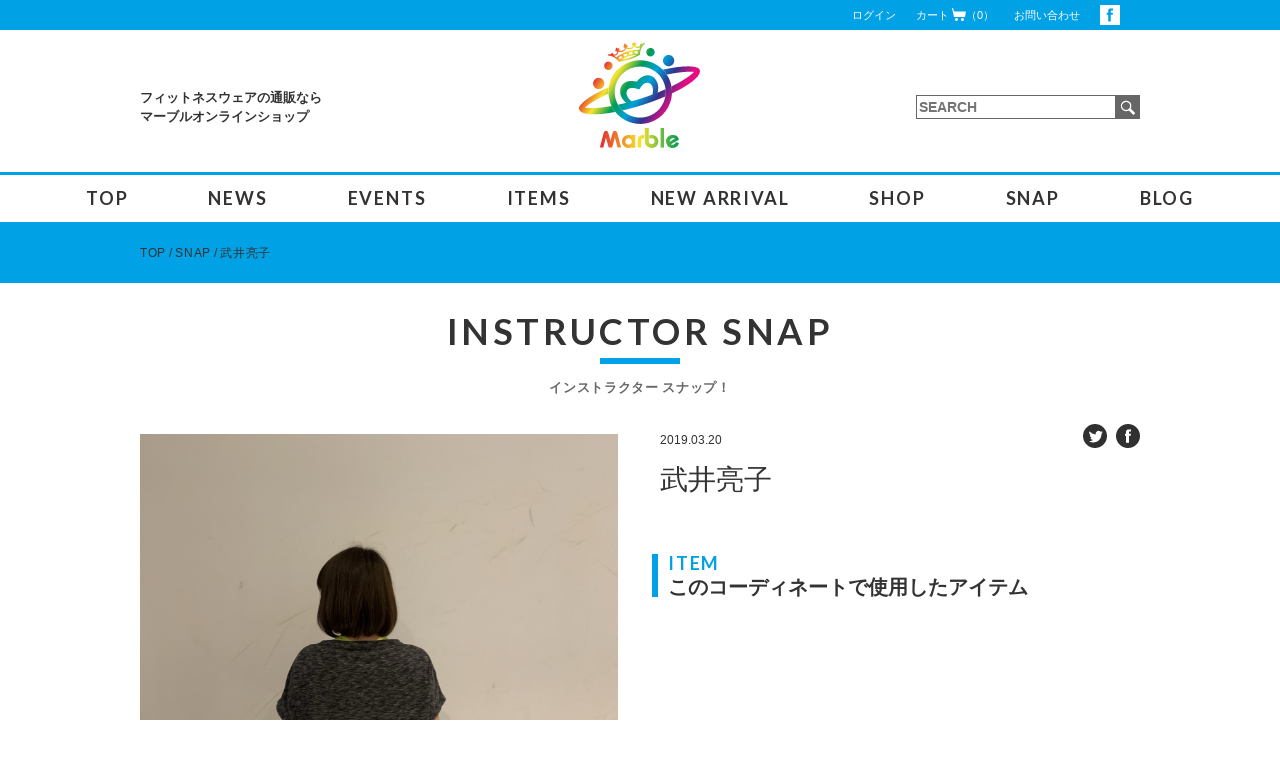

--- FILE ---
content_type: text/html; charset=UTF-8
request_url: https://marble-shop.jp/snap/6050
body_size: 9077
content:
<!DOCTYPE html>
<html lang="ja" prefix="og: http://ogp.me/ns#">

<head>
    <meta name="viewport" content="width=device-width, user-scalable=no, initial-scale=1.0, maximum-scale=1.0, minimum-scale=1.0">
    <!-- Global site tag (gtag.js) - Google Analytics -->
    <script async src="https://www.googletagmanager.com/gtag/js?id=UA-168120442-1"></script>
    <script>
        window.dataLayer = window.dataLayer || [];

        function gtag() {
            dataLayer.push(arguments);
        }
        gtag('js', new Date());

        gtag('config', 'UA-168120442-1');
    </script>
    <meta charset="UTF-8">
    <!--20191204追加-->
            <title>武井亮子 / Marble(マーブル)｜フィットネスウェアの通販ショップ</title>
        <!--20191204追加ここまで-->
    <!--<title>武井亮子 / Marble(マーブル)｜フィットネスウェアの通販ショップ</title>-->
    <link rel='dns-prefetch' href='//s.w.org' />
<link rel='stylesheet' id='wp-block-library-css'  href='https://marble-shop.jp/wp-includes/css/dist/block-library/style.min.css?ver=5.2.21' type='text/css' media='all' />
<link rel='stylesheet' id='webfont-css'  href='https://fonts.googleapis.com/css?family=Lato%3A300%2C400%2C700%2C900%2C900i%7CRoboto+Condensed%3A400%2C700&#038;ver=5.2.21' type='text/css' media='all' />
<link rel='stylesheet' id='snap-css'  href='https://marble-shop.jp/wp-content/themes/marble202503/assets/css/snap.css?ver=5.2.21' type='text/css' media='all' />
<link rel='https://api.w.org/' href='https://marble-shop.jp/wp-json/' />
<link rel="canonical" href="https://marble-shop.jp/snap/6050" />
<link rel='shortlink' href='https://marble-shop.jp/?p=6050' />
<link rel="alternate" type="application/json+oembed" href="https://marble-shop.jp/wp-json/oembed/1.0/embed?url=https%3A%2F%2Fmarble-shop.jp%2Fsnap%2F6050" />
<link rel="alternate" type="text/xml+oembed" href="https://marble-shop.jp/wp-json/oembed/1.0/embed?url=https%3A%2F%2Fmarble-shop.jp%2Fsnap%2F6050&#038;format=xml" />
<link rel="alternate" type="application/rss+xml" title="RSS" href="https://marble-shop.jp/feed" />
<link rel="shortcut icon" href="https://marble-shop.jp/wp-content/themes/marble202503/assets/img/favicon.ico">
<link rel="icon" href="https://marble-shop.jp/wp-content/themes/marble202503/assets/img/favicon.ico">
<link rel="apple-touch-icon" href="https://marble-shop.jp/wp-content/themes/marble202503/assets/img/apple-touch-icon.png">
<meta property="og:type" content="article">
<meta property="og:title" content="武井亮子 / ">
<meta property="og:description" content="メンズ・レディースのフィットネスウェア通販ショップMarble(マーブル)では、機能性に優れ、おしゃれに運動を楽しめるウェアを数多く取り扱っております。最新のマストアイテムも随時入荷中！">
<meta property="og:image" content="https://marble-shop.jp/wp-content/uploads/2019/03/619d124f1c51542f5f2008663e8abf88.jpg">
<meta property="og:url" content="https://marble-shop.jp/snap/6050">
<meta property="og:site_name" content="Marble(マーブル)｜フィットネスウェアの通販ショップ">
<meta property="og:locale" content="ja_JP">
<meta name="Description" content="メンズ・レディースのフィットネスウェア通販ショップMarble(マーブル)では、機能性に優れ、おしゃれに運動を楽しめるウェアを数多く取り扱っております。最新のマストアイテムも随時入荷中！">
<meta name="Keywords" content="マーブル,marble,フィットネス,ショップ,フィットネスウエア,ダンスウェア,エアロビクスウェア">
    <link rel="stylesheet" href="https://marble-shop.jp/wp-content/themes/marble202503/assets/css/drawer.css">
    <link rel="stylesheet" href="https://marble-shop.jp/wp-content/themes/marble202503/assets/css/mobile.css">
    <meta name="google-site-verification" content="KLNPMuPcIZ_JodR_IbBMrTeJzGJVlzdZ4XhExn68-fQ" />
</head>

<body class="drawer drawer--right">
    <button type="button" class="drawer-toggle drawer-hamburger">
        <span class="sr-only">toggle navigation</span>
        <span class="drawer-hamburger-icon"></span>
    </button>
    <nav class="drawer-nav" role="navigation">
        <ul class="drawer-menu">

            <h2 class="drawer-ttl">MENU <span style="font-size:12px;">メニュー</span></h2>

            <li>
                <a href="https://marble-shop.jp/">TOP</a>
            </li>
            <li>
                <a href="https://marble-shop.jp/news">NEWS</a>
            </li>
            <li>
                <a href="https://marble-shop.jp/events">EVENTS</a>
            </li>
            <li>
                <a href="https://marble-shop.jp/items">ITEMS</a>
            </li>
            <li>
                <a href="https://marble-shop.jp/items?sort=new">NEW ARRIVAL</a>
            </li>
            <li>
                <a href="https://marble-shop.jp/shop">SHOP</a>
            </li>
            <li>
                <a href="https://marble-shop.jp/snap">SNAP</a>
            </li>
            <li>
                <a href="https://marble-shop.jp/blog">インストラクターブログ</a>
            </li>

            <li>
                <a href="http://ameblo.jp/marble-shop/" target="_blank" rel="nofollow">オフィシャルブログ</a>
            </li>
            <li>
                <form role="search" method="get" class="search-form" action="https://marble-shop.jp">
                    <input type="search" class="search-field" placeholder="SEARCH" value="" name="s" title="SEARCH">
                    <button type="submit">
                        <img src="https://marble-shop.jp/wp-content/themes/marble202503/assets/img/search.svg" alt="SEARCH">
                    </button>
                </form>
            </li>
        </ul>
    </nav>
    <div id="wrapper">

        <header>
            <div class="top-line">
                <div class="wrap clear">

                                            <a href="https://marble-shop.jp/login">ログイン</a>
                    
                    <a class="cart-link" href="https://marble-shop.jp/cart">
                        カート<img src="https://marble-shop.jp/wp-content/themes/marble202503/assets/img/cart.svg" alt="CART">（0）
                    </a>
                    <a href="https://marble-shop.jp/contact">
                        お問い合わせ
                    </a>
                    <a class="facebook" href="https://www.facebook.com/marblefitness/" target="_blank" rel="nofollow">
                        <img src="https://marble-shop.jp/wp-content/themes/marble202503/assets/img/facebook.svg" alt="facebook">
                    </a>

                    <style>
                        .line-button {
                            display: inline-block;
                            vertical-align: middle;
                            margin-left: 20px;
                            line-height: 0;
                        }
                    </style>
                    <div class="line-button">
                        <div class="line-it-button" data-lang="ja" data-type="friend" data-env="REAL" data-lineId="@101saqlw" style="display: none;"></div>
                    </div>
                    <script src="https://www.line-website.com/social-plugins/js/thirdparty/loader.min.js" async="async" defer="defer"></script>
                </div>
            </div>

            <div class="logo-area">
                <!--
<p class="site-description">メンズ・レディースのフィットネスウェア通販ショップMarble(マーブル)では、機能性に優れ、おしゃれに運動を楽しめるウェアを数多く取り扱っております。最新のマストアイテムも随時入荷中！</p>
<a href="https://marble-shop.jp" class="logo">
<img src="https://marble-shop.jp/wp-content/themes/marble202503/assets/img/logo2.svg" alt="Marble">
</a>
-->

                                    <!--20191204追加-->
                                            <p class="site-description">フィットネスウェアの通販なら<br>マーブルオンラインショップ</p>
                        <a href="https://marble-shop.jp" class="logo">
                            <img src="https://marble-shop.jp/wp-content/themes/marble202503/assets/img/logo2.svg" alt="Marble">
                        </a>
                                        <!--20191204追加ここまで-->
                
                <form role="search" method="get" class="search-form" action="https://marble-shop.jp">
                    <input type="search" class="search-field" placeholder="SEARCH" value="" name="s" title="SEARCH" />
                    <button type="submit">
                        <img src="https://marble-shop.jp/wp-content/themes/marble202503/assets/img/search.svg" alt="SEARCH">
                    </button>
                </form>
            </div>

            <nav>
                <ul class="f1b">
                    <li>
                        <a href="https://marble-shop.jp/">TOP</a>
                    </li>
                    <li>
                        <a href="https://marble-shop.jp/news">NEWS</a>
                    </li>
                    <li>
                        <a href="https://marble-shop.jp/events">EVENTS</a>
                    </li>
                    <li>
                        <a href="https://marble-shop.jp/items">ITEMS</a>
                    </li>
                    <li>
                        <a href="https://marble-shop.jp/items?sort=new">NEW ARRIVAL</a>
                    </li>
                    <li>
                        <a href="https://marble-shop.jp/shop">SHOP</a>
                    </li>
                    <li>
                        <a href="https://marble-shop.jp/snap">SNAP</a>
                    </li>

                    <li class="sub">
                        <span>BLOG</span>
                        <div>
                            <ul>
                                <li>
                                    <a href="https://marble-shop.jp/blog">インストラクターブログ</a>
                                </li>

                                <li>
                                    <a href="http://ameblo.jp/marble-shop/" target="_blank" rel="nofollow">オフィシャルブログ</a>
                                </li>
                            </ul>
                        </div>
                    </li>
                </ul>
            </nav>
        </header>

                    <div class="top-line">
                <div class="wrap clear">
                    <ul class="breadcrumb">
                        <li class="top"><a href="https://marble-shop.jp">TOP</a></li>

                                                    <li><a href="https://marble-shop.jp/snap">SNAP</a></li>
                        
                        
                        
                        
                        
                                                    <li>武井亮子</li>
                                            </ul>

                                    </div>
            </div>
        
        <div id="contents">

<section id="snap">
	<h1 class="f1b">INSTRUCTOR SNAP<small class="gohic">インストラクター スナップ！</small></h1>
	<div class="single clear">
		<div class="left">
			<div class="main">
								<img src="https://marble-shop.jp/wp-content/uploads/2019/03/619d124f1c51542f5f2008663e8abf88.jpg" alt="">
			</div>

			<div class="right">
	<div class="top clear">
		<time>2019.03.20</time>
		<div class="sns">
			<a href="https://twitter.com/share?url=http:https://marble-shop.jp/snap/6050&hashtags=marble%2Cスナップ&text=武井亮子" target="_blank"><img src="https://marble-shop.jp/wp-content/themes/marble202503/assets/img/twitter.svg" alt="twitter"></a>
			<a href="https://www.facebook.com/sharer/sharer.php?u=http:https://marble-shop.jp/snap/6050" target="_blank"><img src="https://marble-shop.jp/wp-content/themes/marble202503/assets/img/facebook2.svg" alt="facebook"></a>
		</div>
	</div>

	<p class="name">武井亮子</p>

	
		<div class="items">
		<div class="title">
			<p class="f1b">ITEM</p>
			このコーディネートで使用したアイテム
		</div>

		<div class="wrap">
					</div>
	</div>
	</div>

						<div class="other-snap">
				<p class="title f1b">OTHER COORDINATE</p>
				<ul>
										<li>
						<a href="https://marble-shop.jp/snap/31119">
							<img src="https://marble-shop.jp/wp-content/uploads/2025/11/d45517818abb6e45488fe6a9f8112a03-224x268.jpeg" alt="武井 亮子">
						</a>
					</li>
										<li>
						<a href="https://marble-shop.jp/snap/31118">
							<img src="https://marble-shop.jp/wp-content/uploads/2025/11/7e7f8fd8815868b90ebf0a3e17ab160d-224x268.jpeg" alt="武井 亮子">
						</a>
					</li>
										<li>
						<a href="https://marble-shop.jp/snap/31117">
							<img src="https://marble-shop.jp/wp-content/uploads/2025/11/7b1b2a97524a5fae24898fb0e9230978-224x268.jpeg" alt="武井 亮子">
						</a>
					</li>
										<li>
						<a href="https://marble-shop.jp/snap/31116">
							<img src="https://marble-shop.jp/wp-content/uploads/2025/11/150dd6f6da55d65d1d6bacf1ccc391c9-224x268.jpeg" alt="武井 亮子">
						</a>
					</li>
										<li>
						<a href="https://marble-shop.jp/snap/31115">
							<img src="https://marble-shop.jp/wp-content/uploads/2025/11/2ceb3c36b1d754bcbf3f532a02904a59-224x268.jpeg" alt="武井 亮子">
						</a>
					</li>
										<li>
						<a href="https://marble-shop.jp/snap/31112">
							<img src="https://marble-shop.jp/wp-content/uploads/2025/11/2f046421da5f4f29c85825723deac77c-224x268.jpeg" alt="武井 亮子">
						</a>
					</li>
										<li>
						<a href="https://marble-shop.jp/snap/31111">
							<img src="https://marble-shop.jp/wp-content/uploads/2025/11/132398a2bef7a5ef4960e6b94fda088b-224x268.jpeg" alt="武井 亮子">
						</a>
					</li>
										<li>
						<a href="https://marble-shop.jp/snap/31110">
							<img src="https://marble-shop.jp/wp-content/uploads/2025/11/d80821b51dad9157a792665edafe1b21-224x268.jpeg" alt="武井 亮子">
						</a>
					</li>
										<li>
						<a href="https://marble-shop.jp/snap/31109">
							<img src="https://marble-shop.jp/wp-content/uploads/2025/11/6aa85147ddd3246b5d8d6954c9f499c3-224x268.jpeg" alt="武井 亮子">
						</a>
					</li>
										<li>
						<a href="https://marble-shop.jp/snap/31108">
							<img src="https://marble-shop.jp/wp-content/uploads/2025/11/4055d2d1b113beb6f4ac19c9af01bb18-224x268.jpeg" alt="武井 亮子">
						</a>
					</li>
										<li>
						<a href="https://marble-shop.jp/snap/31107">
							<img src="https://marble-shop.jp/wp-content/uploads/2025/11/bd5191215c0832a7441c4b937caede05-224x268.jpeg" alt="武井 亮子">
						</a>
					</li>
										<li>
						<a href="https://marble-shop.jp/snap/31106">
							<img src="https://marble-shop.jp/wp-content/uploads/2025/11/73a39efad3448393423dfaf9117e885f-224x268.jpeg" alt="武井 亮子">
						</a>
					</li>
										<li>
						<a href="https://marble-shop.jp/snap/31092">
							<img src="https://marble-shop.jp/wp-content/uploads/2025/11/d56193823933334e0a136ed332694a89-224x268.jpeg" alt="武井 亮子">
						</a>
					</li>
										<li>
						<a href="https://marble-shop.jp/snap/29448">
							<img src="https://marble-shop.jp/wp-content/uploads/2025/07/2ceb3c36b1d754bcbf3f532a02904a59-224x268.jpeg" alt="武井 亮子">
						</a>
					</li>
										<li>
						<a href="https://marble-shop.jp/snap/29447">
							<img src="https://marble-shop.jp/wp-content/uploads/2025/07/2f046421da5f4f29c85825723deac77c-224x268.jpeg" alt="武井 亮子">
						</a>
					</li>
										<li>
						<a href="https://marble-shop.jp/snap/29446">
							<img src="https://marble-shop.jp/wp-content/uploads/2025/07/132398a2bef7a5ef4960e6b94fda088b-224x268.jpeg" alt="武井 亮子">
						</a>
					</li>
										<li>
						<a href="https://marble-shop.jp/snap/29445">
							<img src="https://marble-shop.jp/wp-content/uploads/2025/07/d80821b51dad9157a792665edafe1b21-224x268.jpeg" alt="武井 亮子">
						</a>
					</li>
										<li>
						<a href="https://marble-shop.jp/snap/29444">
							<img src="https://marble-shop.jp/wp-content/uploads/2025/07/6aa85147ddd3246b5d8d6954c9f499c3-224x268.jpeg" alt="武井 亮子">
						</a>
					</li>
										<li>
						<a href="https://marble-shop.jp/snap/29443">
							<img src="https://marble-shop.jp/wp-content/uploads/2025/07/4055d2d1b113beb6f4ac19c9af01bb18-224x268.jpeg" alt="武井 亮子">
						</a>
					</li>
										<li>
						<a href="https://marble-shop.jp/snap/29442">
							<img src="https://marble-shop.jp/wp-content/uploads/2025/07/bd5191215c0832a7441c4b937caede05-224x268.jpeg" alt="武井 亮子">
						</a>
					</li>
										<li>
						<a href="https://marble-shop.jp/snap/29441">
							<img src="https://marble-shop.jp/wp-content/uploads/2025/07/73a39efad3448393423dfaf9117e885f-224x268.jpeg" alt="武井 亮子">
						</a>
					</li>
										<li>
						<a href="https://marble-shop.jp/snap/29431">
							<img src="https://marble-shop.jp/wp-content/uploads/2025/07/d56193823933334e0a136ed332694a89-224x268.jpeg" alt="武井 亮子">
						</a>
					</li>
										<li>
						<a href="https://marble-shop.jp/snap/28443">
							<img src="https://marble-shop.jp/wp-content/uploads/2025/05/d80821b51dad9157a792665edafe1b21-224x268.jpeg" alt="武井 亮子">
						</a>
					</li>
										<li>
						<a href="https://marble-shop.jp/snap/28442">
							<img src="https://marble-shop.jp/wp-content/uploads/2025/05/6aa85147ddd3246b5d8d6954c9f499c3-224x268.jpeg" alt="武井 亮子">
						</a>
					</li>
										<li>
						<a href="https://marble-shop.jp/snap/28441">
							<img src="https://marble-shop.jp/wp-content/uploads/2025/05/4055d2d1b113beb6f4ac19c9af01bb18-224x268.jpeg" alt="武井 亮子">
						</a>
					</li>
										<li>
						<a href="https://marble-shop.jp/snap/28440">
							<img src="https://marble-shop.jp/wp-content/uploads/2025/05/bd5191215c0832a7441c4b937caede05-224x268.jpeg" alt="武井 亮子">
						</a>
					</li>
										<li>
						<a href="https://marble-shop.jp/snap/28439">
							<img src="https://marble-shop.jp/wp-content/uploads/2025/05/73a39efad3448393423dfaf9117e885f-224x268.jpeg" alt="武井 亮子">
						</a>
					</li>
										<li>
						<a href="https://marble-shop.jp/snap/28432">
							<img src="https://marble-shop.jp/wp-content/uploads/2025/05/d56193823933334e0a136ed332694a89-224x268.jpeg" alt="武井 亮子">
						</a>
					</li>
										<li>
						<a href="https://marble-shop.jp/snap/27242">
							<img src="https://marble-shop.jp/wp-content/uploads/2025/02/d45517818abb6e45488fe6a9f8112a03-224x268.jpeg" alt="武井亮子">
						</a>
					</li>
										<li>
						<a href="https://marble-shop.jp/snap/27241">
							<img src="https://marble-shop.jp/wp-content/uploads/2025/02/3478ab41f0a63ce27cc9368e56e65dcd-224x268.jpeg" alt="武井亮子">
						</a>
					</li>
										<li>
						<a href="https://marble-shop.jp/snap/27240">
							<img src="https://marble-shop.jp/wp-content/uploads/2025/02/391a112a181e8656179bbb4252a9338a-224x268.jpeg" alt="武井亮子">
						</a>
					</li>
										<li>
						<a href="https://marble-shop.jp/snap/27239">
							<img src="https://marble-shop.jp/wp-content/uploads/2025/02/dd680020f552b55b9c2b8e429a5e6cc8-224x268.jpeg" alt="武井亮子">
						</a>
					</li>
										<li>
						<a href="https://marble-shop.jp/snap/27238">
							<img src="https://marble-shop.jp/wp-content/uploads/2025/02/08b1bbba99ca5b2e0dc5e74e78c0deda-224x268.jpeg" alt="武井亮子">
						</a>
					</li>
										<li>
						<a href="https://marble-shop.jp/snap/27237">
							<img src="https://marble-shop.jp/wp-content/uploads/2025/02/7e4cadcd72eed0112bcc1f346048712c-224x268.jpeg" alt="武井亮子">
						</a>
					</li>
										<li>
						<a href="https://marble-shop.jp/snap/26329">
							<img src="https://marble-shop.jp/wp-content/uploads/2024/11/c46bc1ed9c8e38f27763585914c27f21-224x268.jpg" alt="武井 亮子">
						</a>
					</li>
										<li>
						<a href="https://marble-shop.jp/snap/26328">
							<img src="https://marble-shop.jp/wp-content/uploads/2024/11/2ceb3c36b1d754bcbf3f532a02904a59-224x268.jpg" alt="武井 亮子">
						</a>
					</li>
										<li>
						<a href="https://marble-shop.jp/snap/26327">
							<img src="https://marble-shop.jp/wp-content/uploads/2024/11/2f046421da5f4f29c85825723deac77c-224x268.jpg" alt="武井 亮子">
						</a>
					</li>
										<li>
						<a href="https://marble-shop.jp/snap/26326">
							<img src="https://marble-shop.jp/wp-content/uploads/2024/11/132398a2bef7a5ef4960e6b94fda088b-224x268.jpg" alt="武井 亮子">
						</a>
					</li>
										<li>
						<a href="https://marble-shop.jp/snap/26325">
							<img src="https://marble-shop.jp/wp-content/uploads/2024/11/d80821b51dad9157a792665edafe1b21-224x268.jpg" alt="武井 亮子">
						</a>
					</li>
										<li>
						<a href="https://marble-shop.jp/snap/26324">
							<img src="https://marble-shop.jp/wp-content/uploads/2024/11/6aa85147ddd3246b5d8d6954c9f499c3-224x268.jpg" alt="武井 亮子">
						</a>
					</li>
										<li>
						<a href="https://marble-shop.jp/snap/26323">
							<img src="https://marble-shop.jp/wp-content/uploads/2024/11/4055d2d1b113beb6f4ac19c9af01bb18-224x268.jpg" alt="武井 亮子">
						</a>
					</li>
										<li>
						<a href="https://marble-shop.jp/snap/26322">
							<img src="https://marble-shop.jp/wp-content/uploads/2024/11/bd5191215c0832a7441c4b937caede05-224x268.jpg" alt="武井 亮子">
						</a>
					</li>
										<li>
						<a href="https://marble-shop.jp/snap/26321">
							<img src="https://marble-shop.jp/wp-content/uploads/2024/11/78ac17688adf7fde207d227caa2fd6d2-224x268.jpg" alt="武井 亮子">
						</a>
					</li>
										<li>
						<a href="https://marble-shop.jp/snap/26320">
							<img src="https://marble-shop.jp/wp-content/uploads/2024/11/7849b7debd7aff0dac835f5556390a68-224x268.jpg" alt="武井 亮子">
						</a>
					</li>
										<li>
						<a href="https://marble-shop.jp/snap/26318">
							<img src="https://marble-shop.jp/wp-content/uploads/2024/11/73a39efad3448393423dfaf9117e885f-224x268.jpg" alt="武井 亮子">
						</a>
					</li>
										<li>
						<a href="https://marble-shop.jp/snap/26317">
							<img src="https://marble-shop.jp/wp-content/uploads/2024/11/7e4cadcd72eed0112bcc1f346048712c-224x268.jpg" alt="武井 亮子">
						</a>
					</li>
										<li>
						<a href="https://marble-shop.jp/snap/26316">
							<img src="https://marble-shop.jp/wp-content/uploads/2024/11/391a112a181e8656179bbb4252a9338a-224x268.jpg" alt="武井 亮子">
						</a>
					</li>
										<li>
						<a href="https://marble-shop.jp/snap/26313">
							<img src="https://marble-shop.jp/wp-content/uploads/2024/11/945544698711a88ad6de4b5e6ea8ee18-224x268.jpg" alt="武井 亮子">
						</a>
					</li>
										<li>
						<a href="https://marble-shop.jp/snap/26312">
							<img src="https://marble-shop.jp/wp-content/uploads/2024/11/08b1bbba99ca5b2e0dc5e74e78c0deda-224x268.jpg" alt="武井 亮子">
						</a>
					</li>
										<li>
						<a href="https://marble-shop.jp/snap/26311">
							<img src="https://marble-shop.jp/wp-content/uploads/2024/11/dd680020f552b55b9c2b8e429a5e6cc8-224x268.jpg" alt="武井 亮子">
						</a>
					</li>
										<li>
						<a href="https://marble-shop.jp/snap/26310">
							<img src="https://marble-shop.jp/wp-content/uploads/2024/11/3478ab41f0a63ce27cc9368e56e65dcd-224x268.jpg" alt="武井 亮子">
						</a>
					</li>
										<li>
						<a href="https://marble-shop.jp/snap/26309">
							<img src="https://marble-shop.jp/wp-content/uploads/2024/11/d45517818abb6e45488fe6a9f8112a03-224x268.jpg" alt="武井 亮子">
						</a>
					</li>
										<li>
						<a href="https://marble-shop.jp/snap/26308">
							<img src="https://marble-shop.jp/wp-content/uploads/2024/11/7e7f8fd8815868b90ebf0a3e17ab160d-224x268.jpg" alt="武井 亮子">
						</a>
					</li>
										<li>
						<a href="https://marble-shop.jp/snap/26307">
							<img src="https://marble-shop.jp/wp-content/uploads/2024/11/7b1b2a97524a5fae24898fb0e9230978-224x268.jpg" alt="武井 亮子">
						</a>
					</li>
										<li>
						<a href="https://marble-shop.jp/snap/26306">
							<img src="https://marble-shop.jp/wp-content/uploads/2024/11/150dd6f6da55d65d1d6bacf1ccc391c9-224x268.jpg" alt="武井 亮子">
						</a>
					</li>
										<li>
						<a href="https://marble-shop.jp/snap/26283">
							<img src="https://marble-shop.jp/wp-content/uploads/2024/11/d56193823933334e0a136ed332694a89-224x268.jpg" alt="武井 亮子">
						</a>
					</li>
										<li>
						<a href="https://marble-shop.jp/snap/24949">
							<img src="https://marble-shop.jp/wp-content/uploads/2024/09/d80821b51dad9157a792665edafe1b21-224x268.jpg" alt="武井 亮子　鈴木 宏尭">
						</a>
					</li>
										<li>
						<a href="https://marble-shop.jp/snap/24948">
							<img src="https://marble-shop.jp/wp-content/uploads/2024/09/6aa85147ddd3246b5d8d6954c9f499c3-224x268.jpg" alt="武井 亮子　鈴木 宏尭">
						</a>
					</li>
										<li>
						<a href="https://marble-shop.jp/snap/24947">
							<img src="https://marble-shop.jp/wp-content/uploads/2024/09/4055d2d1b113beb6f4ac19c9af01bb18-224x268.jpg" alt="武井 亮子　鈴木 宏尭">
						</a>
					</li>
										<li>
						<a href="https://marble-shop.jp/snap/24920">
							<img src="https://marble-shop.jp/wp-content/uploads/2024/09/73a39efad3448393423dfaf9117e885f-224x268.jpg" alt="武井 亮子">
						</a>
					</li>
										<li>
						<a href="https://marble-shop.jp/snap/24914">
							<img src="https://marble-shop.jp/wp-content/uploads/2024/09/d56193823933334e0a136ed332694a89-224x268.jpg" alt="武井 亮子">
						</a>
					</li>
										<li>
						<a href="https://marble-shop.jp/snap/23469">
							<img src="https://marble-shop.jp/wp-content/uploads/2024/05/d56193823933334e0a136ed332694a89-224x268.jpg" alt="武井亮子">
						</a>
					</li>
										<li>
						<a href="https://marble-shop.jp/snap/23468">
							<img src="https://marble-shop.jp/wp-content/uploads/2024/05/150dd6f6da55d65d1d6bacf1ccc391c9-224x268.jpg" alt="武井亮子">
						</a>
					</li>
										<li>
						<a href="https://marble-shop.jp/snap/23467">
							<img src="https://marble-shop.jp/wp-content/uploads/2024/05/2ceb3c36b1d754bcbf3f532a02904a59-224x268.jpg" alt="武井亮子">
						</a>
					</li>
										<li>
						<a href="https://marble-shop.jp/snap/23466">
							<img src="https://marble-shop.jp/wp-content/uploads/2024/05/2f046421da5f4f29c85825723deac77c-224x268.jpg" alt="武井亮子">
						</a>
					</li>
										<li>
						<a href="https://marble-shop.jp/snap/23465">
							<img src="https://marble-shop.jp/wp-content/uploads/2024/05/4055d2d1b113beb6f4ac19c9af01bb18-224x268.jpg" alt="武井亮子">
						</a>
					</li>
										<li>
						<a href="https://marble-shop.jp/snap/23464">
							<img src="https://marble-shop.jp/wp-content/uploads/2024/05/132398a2bef7a5ef4960e6b94fda088b-224x268.jpg" alt="武井亮子">
						</a>
					</li>
										<li>
						<a href="https://marble-shop.jp/snap/23463">
							<img src="https://marble-shop.jp/wp-content/uploads/2024/05/6aa85147ddd3246b5d8d6954c9f499c3-224x268.jpg" alt="武井亮子">
						</a>
					</li>
										<li>
						<a href="https://marble-shop.jp/snap/23462">
							<img src="https://marble-shop.jp/wp-content/uploads/2024/05/7b1b2a97524a5fae24898fb0e9230978-224x268.jpg" alt="武井亮子">
						</a>
					</li>
										<li>
						<a href="https://marble-shop.jp/snap/21412">
							<img src="https://marble-shop.jp/wp-content/uploads/2023/11/132398a2bef7a5ef4960e6b94fda088b-224x268.jpg" alt="武井亮子">
						</a>
					</li>
										<li>
						<a href="https://marble-shop.jp/snap/21411">
							<img src="https://marble-shop.jp/wp-content/uploads/2023/11/150dd6f6da55d65d1d6bacf1ccc391c9-224x268.jpg" alt="武井亮子">
						</a>
					</li>
										<li>
						<a href="https://marble-shop.jp/snap/21410">
							<img src="https://marble-shop.jp/wp-content/uploads/2023/11/d80821b51dad9157a792665edafe1b21-224x268.jpg" alt="武井亮子">
						</a>
					</li>
										<li>
						<a href="https://marble-shop.jp/snap/21409">
							<img src="https://marble-shop.jp/wp-content/uploads/2023/11/6aa85147ddd3246b5d8d6954c9f499c3-224x268.jpg" alt="武井亮子">
						</a>
					</li>
										<li>
						<a href="https://marble-shop.jp/snap/21408">
							<img src="https://marble-shop.jp/wp-content/uploads/2023/11/4055d2d1b113beb6f4ac19c9af01bb18-224x268.jpg" alt="武井亮子">
						</a>
					</li>
										<li>
						<a href="https://marble-shop.jp/snap/21407">
							<img src="https://marble-shop.jp/wp-content/uploads/2023/11/d56193823933334e0a136ed332694a89-224x268.jpg" alt="武井亮子">
						</a>
					</li>
										<li>
						<a href="https://marble-shop.jp/snap/21406">
							<img src="https://marble-shop.jp/wp-content/uploads/2023/11/2ceb3c36b1d754bcbf3f532a02904a59-224x268.jpg" alt="武井亮子">
						</a>
					</li>
										<li>
						<a href="https://marble-shop.jp/snap/21405">
							<img src="https://marble-shop.jp/wp-content/uploads/2023/11/2f046421da5f4f29c85825723deac77c-224x268.jpg" alt="武井亮子">
						</a>
					</li>
										<li>
						<a href="https://marble-shop.jp/snap/21404">
							<img src="https://marble-shop.jp/wp-content/uploads/2023/11/bd5191215c0832a7441c4b937caede05-224x268.jpg" alt="武井亮子">
						</a>
					</li>
										<li>
						<a href="https://marble-shop.jp/snap/20650">
							<img src="https://marble-shop.jp/wp-content/uploads/2023/09/bd5191215c0832a7441c4b937caede05-224x268.jpg" alt="武井亮子">
						</a>
					</li>
										<li>
						<a href="https://marble-shop.jp/snap/20649">
							<img src="https://marble-shop.jp/wp-content/uploads/2023/09/73a39efad3448393423dfaf9117e885f-224x268.jpg" alt="武井亮子">
						</a>
					</li>
										<li>
						<a href="https://marble-shop.jp/snap/20648">
							<img src="https://marble-shop.jp/wp-content/uploads/2023/09/4055d2d1b113beb6f4ac19c9af01bb18-224x268.jpg" alt="武井亮子">
						</a>
					</li>
										<li>
						<a href="https://marble-shop.jp/snap/20647">
							<img src="https://marble-shop.jp/wp-content/uploads/2023/09/2f046421da5f4f29c85825723deac77c-224x268.jpg" alt="武井亮子">
						</a>
					</li>
										<li>
						<a href="https://marble-shop.jp/snap/20646">
							<img src="https://marble-shop.jp/wp-content/uploads/2023/09/d80821b51dad9157a792665edafe1b21-224x268.jpg" alt="武井亮子">
						</a>
					</li>
										<li>
						<a href="https://marble-shop.jp/snap/20645">
							<img src="https://marble-shop.jp/wp-content/uploads/2023/09/2ceb3c36b1d754bcbf3f532a02904a59-224x268.jpg" alt="武井亮子">
						</a>
					</li>
										<li>
						<a href="https://marble-shop.jp/snap/19273">
							<img src="https://marble-shop.jp/wp-content/uploads/2023/06/d56193823933334e0a136ed332694a89-224x268.jpg" alt="武井亮子">
						</a>
					</li>
										<li>
						<a href="https://marble-shop.jp/snap/19272">
							<img src="https://marble-shop.jp/wp-content/uploads/2023/06/73a39efad3448393423dfaf9117e885f-224x268.jpg" alt="武井亮子">
						</a>
					</li>
										<li>
						<a href="https://marble-shop.jp/snap/19271">
							<img src="https://marble-shop.jp/wp-content/uploads/2023/06/bd5191215c0832a7441c4b937caede05-224x268.jpg" alt="武井亮子">
						</a>
					</li>
										<li>
						<a href="https://marble-shop.jp/snap/19270">
							<img src="https://marble-shop.jp/wp-content/uploads/2023/06/4055d2d1b113beb6f4ac19c9af01bb18-224x268.jpg" alt="武井亮子">
						</a>
					</li>
										<li>
						<a href="https://marble-shop.jp/snap/19269">
							<img src="https://marble-shop.jp/wp-content/uploads/2023/06/6aa85147ddd3246b5d8d6954c9f499c3-224x268.jpg" alt="">
						</a>
					</li>
										<li>
						<a href="https://marble-shop.jp/snap/19268">
							<img src="https://marble-shop.jp/wp-content/uploads/2023/06/d80821b51dad9157a792665edafe1b21-224x268.jpg" alt="武井亮子">
						</a>
					</li>
										<li>
						<a href="https://marble-shop.jp/snap/19267">
							<img src="https://marble-shop.jp/wp-content/uploads/2023/06/132398a2bef7a5ef4960e6b94fda088b-224x268.jpg" alt="武井亮子">
						</a>
					</li>
										<li>
						<a href="https://marble-shop.jp/snap/18558">
							<img src="https://marble-shop.jp/wp-content/uploads/2023/03/d56193823933334e0a136ed332694a89-224x268.jpg" alt="武井亮子">
						</a>
					</li>
										<li>
						<a href="https://marble-shop.jp/snap/18557">
							<img src="https://marble-shop.jp/wp-content/uploads/2023/03/73a39efad3448393423dfaf9117e885f-224x268.jpg" alt="武井亮子">
						</a>
					</li>
										<li>
						<a href="https://marble-shop.jp/snap/18556">
							<img src="https://marble-shop.jp/wp-content/uploads/2023/03/bd5191215c0832a7441c4b937caede05-224x268.jpg" alt="武井亮子">
						</a>
					</li>
										<li>
						<a href="https://marble-shop.jp/snap/18555">
							<img src="https://marble-shop.jp/wp-content/uploads/2023/03/4055d2d1b113beb6f4ac19c9af01bb18-224x268.jpg" alt="武井亮子">
						</a>
					</li>
										<li>
						<a href="https://marble-shop.jp/snap/18553">
							<img src="https://marble-shop.jp/wp-content/uploads/2023/03/6aa85147ddd3246b5d8d6954c9f499c3-224x268.jpg" alt="武井亮子">
						</a>
					</li>
										<li>
						<a href="https://marble-shop.jp/snap/17363">
							<img src="https://marble-shop.jp/wp-content/uploads/2022/12/20f098d815f7001e88cb269e378a5b8e-224x268.jpg" alt="武井 亮子">
						</a>
					</li>
										<li>
						<a href="https://marble-shop.jp/snap/17362">
							<img src="https://marble-shop.jp/wp-content/uploads/2022/12/fee8a9588c69fafd3dca97e96491d839-224x268.jpg" alt="武井 亮子">
						</a>
					</li>
										<li>
						<a href="https://marble-shop.jp/snap/17361">
							<img src="https://marble-shop.jp/wp-content/uploads/2022/12/87a943d1e812da9c98b32c36b59f79fb-224x268.jpg" alt="武井 亮子">
						</a>
					</li>
										<li>
						<a href="https://marble-shop.jp/snap/17360">
							<img src="https://marble-shop.jp/wp-content/uploads/2022/12/c021e671ecbabed7f630c2f02d21cd35-224x268.jpg" alt="武井 亮子">
						</a>
					</li>
										<li>
						<a href="https://marble-shop.jp/snap/17353">
							<img src="https://marble-shop.jp/wp-content/uploads/2022/12/527a58523a9af82fedd4730cc3e32f08-224x268.jpg" alt="武井 亮子">
						</a>
					</li>
										<li>
						<a href="https://marble-shop.jp/snap/16122">
							<img src="https://marble-shop.jp/wp-content/uploads/2022/10/d45517818abb6e45488fe6a9f8112a03-224x268.jpg" alt="武井 亮子">
						</a>
					</li>
										<li>
						<a href="https://marble-shop.jp/snap/16121">
							<img src="https://marble-shop.jp/wp-content/uploads/2022/10/7b1b2a97524a5fae24898fb0e9230978-224x268.jpg" alt="武井 亮子">
						</a>
					</li>
										<li>
						<a href="https://marble-shop.jp/snap/16120">
							<img src="https://marble-shop.jp/wp-content/uploads/2022/10/150dd6f6da55d65d1d6bacf1ccc391c9-224x268.jpg" alt="武井 亮子">
						</a>
					</li>
										<li>
						<a href="https://marble-shop.jp/snap/16119">
							<img src="https://marble-shop.jp/wp-content/uploads/2022/10/2ceb3c36b1d754bcbf3f532a02904a59-224x268.jpg" alt="武井 亮子">
						</a>
					</li>
										<li>
						<a href="https://marble-shop.jp/snap/16118">
							<img src="https://marble-shop.jp/wp-content/uploads/2022/10/2f046421da5f4f29c85825723deac77c-224x268.jpg" alt="武井 亮子">
						</a>
					</li>
										<li>
						<a href="https://marble-shop.jp/snap/16117">
							<img src="https://marble-shop.jp/wp-content/uploads/2022/10/d80821b51dad9157a792665edafe1b21-224x268.jpg" alt="武井 亮子">
						</a>
					</li>
										<li>
						<a href="https://marble-shop.jp/snap/16116">
							<img src="https://marble-shop.jp/wp-content/uploads/2022/10/6aa85147ddd3246b5d8d6954c9f499c3-224x268.jpg" alt="武井 亮子">
						</a>
					</li>
										<li>
						<a href="https://marble-shop.jp/snap/16115">
							<img src="https://marble-shop.jp/wp-content/uploads/2022/10/4055d2d1b113beb6f4ac19c9af01bb18-224x268.jpg" alt="武井 亮子">
						</a>
					</li>
										<li>
						<a href="https://marble-shop.jp/snap/16114">
							<img src="https://marble-shop.jp/wp-content/uploads/2022/10/bd5191215c0832a7441c4b937caede05-224x268.jpg" alt="武井 亮子">
						</a>
					</li>
										<li>
						<a href="https://marble-shop.jp/snap/16113">
							<img src="https://marble-shop.jp/wp-content/uploads/2022/10/73a39efad3448393423dfaf9117e885f-224x268.jpg" alt="武井 亮子">
						</a>
					</li>
										<li>
						<a href="https://marble-shop.jp/snap/16099">
							<img src="https://marble-shop.jp/wp-content/uploads/2022/10/d56193823933334e0a136ed332694a89-224x268.jpg" alt="武井 亮子">
						</a>
					</li>
										<li>
						<a href="https://marble-shop.jp/snap/14756">
							<img src="https://marble-shop.jp/wp-content/uploads/2022/07/e50c0661eb98ba7b59e43abf60ff7e2b-224x268.jpg" alt="武井 亮子">
						</a>
					</li>
										<li>
						<a href="https://marble-shop.jp/snap/14755">
							<img src="https://marble-shop.jp/wp-content/uploads/2022/07/86c03d56e92d656f5648b64010c598af-224x268.jpg" alt="武井 亮子">
						</a>
					</li>
										<li>
						<a href="https://marble-shop.jp/snap/14754">
							<img src="https://marble-shop.jp/wp-content/uploads/2022/07/363b01783f30107cde487ad58cc355af-224x268.jpg" alt="武井 亮子">
						</a>
					</li>
										<li>
						<a href="https://marble-shop.jp/snap/14753">
							<img src="https://marble-shop.jp/wp-content/uploads/2022/07/d0173d250a0f7c0f8540054f9b4766fc-224x268.jpg" alt="武井 亮子">
						</a>
					</li>
										<li>
						<a href="https://marble-shop.jp/snap/14752">
							<img src="https://marble-shop.jp/wp-content/uploads/2022/07/f43a4b0bd3223397314756f36e6426cd-224x268.jpg" alt="武井 亮子">
						</a>
					</li>
										<li>
						<a href="https://marble-shop.jp/snap/14751">
							<img src="https://marble-shop.jp/wp-content/uploads/2022/07/02ac3298ead97233264bafbc8117601b-224x268.jpg" alt="武井 亮子">
						</a>
					</li>
										<li>
						<a href="https://marble-shop.jp/snap/14750">
							<img src="https://marble-shop.jp/wp-content/uploads/2022/07/88f6a6cd02739da262a12171ff005a4f-224x268.jpg" alt="武井 亮子">
						</a>
					</li>
										<li>
						<a href="https://marble-shop.jp/snap/14749">
							<img src="https://marble-shop.jp/wp-content/uploads/2022/07/1ee2f6563e67b41fbb18e43344c73433-224x268.jpg" alt="武井 亮子">
						</a>
					</li>
										<li>
						<a href="https://marble-shop.jp/snap/14748">
							<img src="https://marble-shop.jp/wp-content/uploads/2022/07/da64a9fdeba8586edceb6e0e20c7dfab-224x268.jpg" alt="武井 亮子">
						</a>
					</li>
										<li>
						<a href="https://marble-shop.jp/snap/14747">
							<img src="https://marble-shop.jp/wp-content/uploads/2022/07/527a58523a9af82fedd4730cc3e32f08-224x268.jpg" alt="武井 亮子">
						</a>
					</li>
										<li>
						<a href="https://marble-shop.jp/snap/14746">
							<img src="https://marble-shop.jp/wp-content/uploads/2022/07/c021e671ecbabed7f630c2f02d21cd35-224x268.jpg" alt="武井 亮子">
						</a>
					</li>
										<li>
						<a href="https://marble-shop.jp/snap/14745">
							<img src="https://marble-shop.jp/wp-content/uploads/2022/07/9269a7eff93dc665036c59213c082453-224x268.jpg" alt="武井 亮子">
						</a>
					</li>
										<li>
						<a href="https://marble-shop.jp/snap/14744">
							<img src="https://marble-shop.jp/wp-content/uploads/2022/07/fee8a9588c69fafd3dca97e96491d839-224x268.jpg" alt="武井 亮子">
						</a>
					</li>
										<li>
						<a href="https://marble-shop.jp/snap/14743">
							<img src="https://marble-shop.jp/wp-content/uploads/2022/07/20f098d815f7001e88cb269e378a5b8e-224x268.jpg" alt="武井 亮子">
						</a>
					</li>
										<li>
						<a href="https://marble-shop.jp/snap/14742">
							<img src="https://marble-shop.jp/wp-content/uploads/2022/07/87a943d1e812da9c98b32c36b59f79fb-224x268.jpg" alt="武井 亮子">
						</a>
					</li>
										<li>
						<a href="https://marble-shop.jp/snap/14725">
							<img src="https://marble-shop.jp/wp-content/uploads/2022/07/8b648980e4c519bd65e0e69a2f67c6bb-224x268.jpg" alt="武井 亮子">
						</a>
					</li>
										<li>
						<a href="https://marble-shop.jp/snap/13414">
							<img src="https://marble-shop.jp/wp-content/uploads/2022/03/d0a583db01dbc30587ee0efa9ea7e843-224x268.jpg" alt="武井亮子">
						</a>
					</li>
										<li>
						<a href="https://marble-shop.jp/snap/13413">
							<img src="https://marble-shop.jp/wp-content/uploads/2022/03/619d124f1c51542f5f2008663e8abf88-224x268.jpg" alt="武井亮子">
						</a>
					</li>
										<li>
						<a href="https://marble-shop.jp/snap/13412">
							<img src="https://marble-shop.jp/wp-content/uploads/2022/03/34beb9c55667cd87d714cd744d43c0b3-224x268.jpg" alt="武井亮子">
						</a>
					</li>
										<li>
						<a href="https://marble-shop.jp/snap/13411">
							<img src="https://marble-shop.jp/wp-content/uploads/2022/03/458706b1b6e09c18de75dbdab052353d-224x268.jpg" alt="武井亮子">
						</a>
					</li>
										<li>
						<a href="https://marble-shop.jp/snap/13410">
							<img src="https://marble-shop.jp/wp-content/uploads/2022/03/9ab60d78bfd970162c9c53925ad18a25-224x268.jpg" alt="武井亮子">
						</a>
					</li>
										<li>
						<a href="https://marble-shop.jp/snap/13409">
							<img src="https://marble-shop.jp/wp-content/uploads/2022/03/4c6d6adedfba97010a0a5ee29d9e40be-224x268.jpg" alt="武井亮子">
						</a>
					</li>
										<li>
						<a href="https://marble-shop.jp/snap/13408">
							<img src="https://marble-shop.jp/wp-content/uploads/2022/03/cd829ff88d6629aef9c057e0288c9a10-224x268.jpg" alt="武井亮子">
						</a>
					</li>
										<li>
						<a href="https://marble-shop.jp/snap/11427">
							<img src="https://marble-shop.jp/wp-content/uploads/2021/09/b78070f03596bea13dd6370e35fbd5cc-224x268.jpg" alt="武井亮子">
						</a>
					</li>
										<li>
						<a href="https://marble-shop.jp/snap/11426">
							<img src="https://marble-shop.jp/wp-content/uploads/2021/09/930a56b622f0627dd6f93150aea84e44-224x268.jpg" alt="武井亮子">
						</a>
					</li>
										<li>
						<a href="https://marble-shop.jp/snap/11425">
							<img src="https://marble-shop.jp/wp-content/uploads/2021/09/1916fbefbc322f8812c75d38edf8cecd-224x268.jpg" alt="武井亮子">
						</a>
					</li>
										<li>
						<a href="https://marble-shop.jp/snap/11424">
							<img src="https://marble-shop.jp/wp-content/uploads/2021/09/ac228151d269e9cb603c5ffd9868507d-224x268.jpg" alt="武井亮子">
						</a>
					</li>
										<li>
						<a href="https://marble-shop.jp/snap/11423">
							<img src="https://marble-shop.jp/wp-content/uploads/2021/09/453534ed5eaa54d45d44893fa5e72d6a-224x268.jpg" alt="武井亮子">
						</a>
					</li>
										<li>
						<a href="https://marble-shop.jp/snap/11422">
							<img src="https://marble-shop.jp/wp-content/uploads/2021/09/00406b27e82df81bd218e669847aeaf0-224x268.jpg" alt="武井亮子">
						</a>
					</li>
										<li>
						<a href="https://marble-shop.jp/snap/11421">
							<img src="https://marble-shop.jp/wp-content/uploads/2021/09/d0a583db01dbc30587ee0efa9ea7e843-224x268.jpg" alt="武井亮子">
						</a>
					</li>
										<li>
						<a href="https://marble-shop.jp/snap/11420">
							<img src="https://marble-shop.jp/wp-content/uploads/2021/09/90fb3f86667116cbcd7cfbbda7b4cf3c-224x268.jpg" alt="武井亮子">
						</a>
					</li>
										<li>
						<a href="https://marble-shop.jp/snap/11410">
							<img src="https://marble-shop.jp/wp-content/uploads/2021/09/9ab60d78bfd970162c9c53925ad18a25-224x268.jpg" alt="武井亮子">
						</a>
					</li>
										<li>
						<a href="https://marble-shop.jp/snap/10604">
							<img src="https://marble-shop.jp/wp-content/uploads/2021/05/879584e34b06a728d361838fcf8f6006-224x268.jpg" alt="武井亮子">
						</a>
					</li>
										<li>
						<a href="https://marble-shop.jp/snap/10603">
							<img src="https://marble-shop.jp/wp-content/uploads/2021/05/e9cafa7f2ee1dd6d1f39ddcf11347da5-224x268.jpg" alt="武井亮子">
						</a>
					</li>
										<li>
						<a href="https://marble-shop.jp/snap/10602">
							<img src="https://marble-shop.jp/wp-content/uploads/2021/05/c4eb4324c7745f9cd85e113e5fff1985-224x268.jpg" alt="武井亮子">
						</a>
					</li>
										<li>
						<a href="https://marble-shop.jp/snap/10601">
							<img src="https://marble-shop.jp/wp-content/uploads/2021/05/6f5389c859dd352a56e86793e374616b-224x268.jpg" alt="武井亮子">
						</a>
					</li>
										<li>
						<a href="https://marble-shop.jp/snap/10600">
							<img src="https://marble-shop.jp/wp-content/uploads/2021/05/46d63f2171359864fbd127a1a52802ae-224x268.jpg" alt="武井亮子">
						</a>
					</li>
										<li>
						<a href="https://marble-shop.jp/snap/10599">
							<img src="https://marble-shop.jp/wp-content/uploads/2021/05/c17723bc8c3052cf177d1445614c3cc0-224x268.jpg" alt="武井亮子">
						</a>
					</li>
										<li>
						<a href="https://marble-shop.jp/snap/10598">
							<img src="https://marble-shop.jp/wp-content/uploads/2021/05/42886867e5b110a022b27a0bba4b693f-224x268.jpg" alt="武井亮子">
						</a>
					</li>
										<li>
						<a href="https://marble-shop.jp/snap/10597">
							<img src="https://marble-shop.jp/wp-content/uploads/2021/05/1b93255fc3ff2ea532375a03214f41df-224x268.jpg" alt="武井亮子">
						</a>
					</li>
										<li>
						<a href="https://marble-shop.jp/snap/10587">
							<img src="https://marble-shop.jp/wp-content/uploads/2021/05/16499f08bd591b41559b72f24d924c2c-224x268.jpg" alt="武井亮子">
						</a>
					</li>
										<li>
						<a href="https://marble-shop.jp/snap/10060">
							<img src="https://marble-shop.jp/wp-content/uploads/2021/03/a97c5bd9ed830e3f368920ab3dc8f59b-224x268.jpg" alt="">
						</a>
					</li>
										<li>
						<a href="https://marble-shop.jp/snap/10059">
							<img src="https://marble-shop.jp/wp-content/uploads/2021/03/d34759a39c1ad7902b386f46647972b7-224x268.jpg" alt="">
						</a>
					</li>
										<li>
						<a href="https://marble-shop.jp/snap/10058">
							<img src="https://marble-shop.jp/wp-content/uploads/2021/03/d2b9a854afc453e575ad9cbb7789dd0b-224x268.jpg" alt="">
						</a>
					</li>
										<li>
						<a href="https://marble-shop.jp/snap/10057">
							<img src="https://marble-shop.jp/wp-content/uploads/2021/03/1db81d4ce2b708271ead18a2bcfba455-224x268.jpg" alt="">
						</a>
					</li>
										<li>
						<a href="https://marble-shop.jp/snap/10056">
							<img src="https://marble-shop.jp/wp-content/uploads/2021/03/144bb945c31fffbcbb40c50cdbac9925-224x268.jpg" alt="">
						</a>
					</li>
										<li>
						<a href="https://marble-shop.jp/snap/10055">
							<img src="https://marble-shop.jp/wp-content/uploads/2021/03/6e56cab8ef6bd6743db751052c635b9f-224x268.jpg" alt="">
						</a>
					</li>
										<li>
						<a href="https://marble-shop.jp/snap/10054">
							<img src="https://marble-shop.jp/wp-content/uploads/2021/03/8d058716da81c97de94dcacdaf73db06-224x268.jpg" alt="">
						</a>
					</li>
										<li>
						<a href="https://marble-shop.jp/snap/9151">
							<img src="https://marble-shop.jp/wp-content/uploads/2020/09/3db174be29906a7b05c73f9b86ad95fb-224x268.jpeg" alt="武井亮子">
						</a>
					</li>
										<li>
						<a href="https://marble-shop.jp/snap/9150">
							<img src="https://marble-shop.jp/wp-content/uploads/2020/09/15ecbe28bcda5b169a6f10868a414d49-224x268.jpeg" alt="武井亮子">
						</a>
					</li>
										<li>
						<a href="https://marble-shop.jp/snap/8620">
							<img src="https://marble-shop.jp/wp-content/uploads/2020/04/15ecbe28bcda5b169a6f10868a414d49-224x268.jpeg" alt="武井亮子">
						</a>
					</li>
										<li>
						<a href="https://marble-shop.jp/snap/8618">
							<img src="https://marble-shop.jp/wp-content/uploads/2020/04/cd829ff88d6629aef9c057e0288c9a10-224x268.jpg" alt="武井亮子">
						</a>
					</li>
										<li>
						<a href="https://marble-shop.jp/snap/8617">
							<img src="https://marble-shop.jp/wp-content/uploads/2020/04/4c6d6adedfba97010a0a5ee29d9e40be-224x268.jpg" alt="武井亮子">
						</a>
					</li>
										<li>
						<a href="https://marble-shop.jp/snap/8616">
							<img src="https://marble-shop.jp/wp-content/uploads/2020/04/9ab60d78bfd970162c9c53925ad18a25-224x268.jpg" alt="武井亮子">
						</a>
					</li>
										<li>
						<a href="https://marble-shop.jp/snap/7949">
							<img src="https://marble-shop.jp/wp-content/uploads/2020/01/9ab60d78bfd970162c9c53925ad18a25-224x268.jpeg" alt="武井亮子">
						</a>
					</li>
										<li>
						<a href="https://marble-shop.jp/snap/7947">
							<img src="https://marble-shop.jp/wp-content/uploads/2020/01/458706b1b6e09c18de75dbdab052353d-224x268.jpeg" alt="武井亮子">
						</a>
					</li>
										<li>
						<a href="https://marble-shop.jp/snap/7946">
							<img src="https://marble-shop.jp/wp-content/uploads/2020/01/cd829ff88d6629aef9c057e0288c9a10-224x268.jpeg" alt="武井亮子">
						</a>
					</li>
										<li>
						<a href="https://marble-shop.jp/snap/7943">
							<img src="https://marble-shop.jp/wp-content/uploads/2020/01/4c6d6adedfba97010a0a5ee29d9e40be-224x268.jpeg" alt="武井亮子">
						</a>
					</li>
										<li>
						<a href="https://marble-shop.jp/snap/7941">
							<img src="https://marble-shop.jp/wp-content/uploads/2020/01/ee5767236103404cbdb5d058ca0d75cf-224x268.jpeg" alt="武井亮子">
						</a>
					</li>
										<li>
						<a href="https://marble-shop.jp/snap/7939">
							<img src="https://marble-shop.jp/wp-content/uploads/2020/01/3db174be29906a7b05c73f9b86ad95fb-224x268.jpeg" alt="武井亮子">
						</a>
					</li>
										<li>
						<a href="https://marble-shop.jp/snap/7937">
							<img src="https://marble-shop.jp/wp-content/uploads/2020/01/15ecbe28bcda5b169a6f10868a414d49-224x268.jpeg" alt="武井亮子">
						</a>
					</li>
										<li>
						<a href="https://marble-shop.jp/snap/7935">
							<img src="https://marble-shop.jp/wp-content/uploads/2020/01/d0a583db01dbc30587ee0efa9ea7e843-224x268.jpeg" alt="武井亮子">
						</a>
					</li>
										<li>
						<a href="https://marble-shop.jp/snap/7933">
							<img src="https://marble-shop.jp/wp-content/uploads/2020/01/f2a3b5258fb2a0b19a546c22bc8fdb71-224x268.jpeg" alt="武井亮子">
						</a>
					</li>
										<li>
						<a href="https://marble-shop.jp/snap/7930">
							<img src="https://marble-shop.jp/wp-content/uploads/2020/01/619d124f1c51542f5f2008663e8abf88-224x268.jpeg" alt="武井亮子">
						</a>
					</li>
										<li>
						<a href="https://marble-shop.jp/snap/7928">
							<img src="https://marble-shop.jp/wp-content/uploads/2020/01/824518aaab4f84af281ebbcbdca98425-224x268.jpeg" alt="武井亮子">
						</a>
					</li>
										<li>
						<a href="https://marble-shop.jp/snap/7926">
							<img src="https://marble-shop.jp/wp-content/uploads/2020/01/81188af0d0ba71e78b151d4e893f0128-224x268.jpeg" alt="武井亮子">
						</a>
					</li>
										<li>
						<a href="https://marble-shop.jp/snap/7924">
							<img src="https://marble-shop.jp/wp-content/uploads/2020/01/34beb9c55667cd87d714cd744d43c0b3-224x268.jpeg" alt="武井亮子">
						</a>
					</li>
										<li>
						<a href="https://marble-shop.jp/snap/7922">
							<img src="https://marble-shop.jp/wp-content/uploads/2020/01/e2e16c17b5d8fe11f2e78034eda0c4d7-224x268.jpeg" alt="武井亮子">
						</a>
					</li>
										<li>
						<a href="https://marble-shop.jp/snap/7920">
							<img src="https://marble-shop.jp/wp-content/uploads/2020/01/90fb3f86667116cbcd7cfbbda7b4cf3c-224x268.jpeg" alt="武井亮子">
						</a>
					</li>
										<li>
						<a href="https://marble-shop.jp/snap/7239">
							<img src="https://marble-shop.jp/wp-content/uploads/2019/10/15ecbe28bcda5b169a6f10868a414d49-224x268.jpeg" alt="石塚直樹　武井亮子">
						</a>
					</li>
										<li>
						<a href="https://marble-shop.jp/snap/7237">
							<img src="https://marble-shop.jp/wp-content/uploads/2019/10/3db174be29906a7b05c73f9b86ad95fb-224x268.jpeg" alt="石塚直樹　武井亮子">
						</a>
					</li>
										<li>
						<a href="https://marble-shop.jp/snap/7235">
							<img src="https://marble-shop.jp/wp-content/uploads/2019/10/cd829ff88d6629aef9c057e0288c9a10-224x268.jpeg" alt="武井亮子">
						</a>
					</li>
										<li>
						<a href="https://marble-shop.jp/snap/7233">
							<img src="https://marble-shop.jp/wp-content/uploads/2019/10/ee5767236103404cbdb5d058ca0d75cf-224x268.jpeg" alt="武井亮子">
						</a>
					</li>
										<li>
						<a href="https://marble-shop.jp/snap/7231">
							<img src="https://marble-shop.jp/wp-content/uploads/2019/10/4c6d6adedfba97010a0a5ee29d9e40be-224x268.jpeg" alt="武井亮子">
						</a>
					</li>
										<li>
						<a href="https://marble-shop.jp/snap/7229">
							<img src="https://marble-shop.jp/wp-content/uploads/2019/10/458706b1b6e09c18de75dbdab052353d-224x268.jpeg" alt="武井亮子">
						</a>
					</li>
										<li>
						<a href="https://marble-shop.jp/snap/7227">
							<img src="https://marble-shop.jp/wp-content/uploads/2019/10/81188af0d0ba71e78b151d4e893f0128-224x268.jpeg" alt="武井亮子">
						</a>
					</li>
										<li>
						<a href="https://marble-shop.jp/snap/7224">
							<img src="https://marble-shop.jp/wp-content/uploads/2019/10/e2e16c17b5d8fe11f2e78034eda0c4d7-224x268.jpeg" alt="武井亮子">
						</a>
					</li>
										<li>
						<a href="https://marble-shop.jp/snap/7222">
							<img src="https://marble-shop.jp/wp-content/uploads/2019/10/90fb3f86667116cbcd7cfbbda7b4cf3c-224x268.jpeg" alt="武井亮子">
						</a>
					</li>
										<li>
						<a href="https://marble-shop.jp/snap/7220">
							<img src="https://marble-shop.jp/wp-content/uploads/2019/10/f2a3b5258fb2a0b19a546c22bc8fdb71-224x268.jpeg" alt="武井亮子">
						</a>
					</li>
										<li>
						<a href="https://marble-shop.jp/snap/7218">
							<img src="https://marble-shop.jp/wp-content/uploads/2019/10/46d836000303219ebf47208bf5e06fdb-224x268.jpeg" alt="武井亮子">
						</a>
					</li>
										<li>
						<a href="https://marble-shop.jp/snap/7216">
							<img src="https://marble-shop.jp/wp-content/uploads/2019/10/138cf107a63d44efb8275338e0bf85fc-224x268.jpeg" alt="武井亮子">
						</a>
					</li>
										<li>
						<a href="https://marble-shop.jp/snap/7214">
							<img src="https://marble-shop.jp/wp-content/uploads/2019/10/00406b27e82df81bd218e669847aeaf0-224x268.jpeg" alt="武井亮子">
						</a>
					</li>
										<li>
						<a href="https://marble-shop.jp/snap/7212">
							<img src="https://marble-shop.jp/wp-content/uploads/2019/10/f0785aae9e2a14d6b4e8e9904f2b738a-224x268.jpeg" alt="武井亮子">
						</a>
					</li>
										<li>
						<a href="https://marble-shop.jp/snap/6485">
							<img src="https://marble-shop.jp/wp-content/uploads/2019/06/46d836000303219ebf47208bf5e06fdb-224x268.jpeg" alt="武井亮子">
						</a>
					</li>
										<li>
						<a href="https://marble-shop.jp/snap/6483">
							<img src="https://marble-shop.jp/wp-content/uploads/2019/06/c8daa3a46a6e2d1641412bf5a7c4b37a-224x268.jpeg" alt="武井亮子">
						</a>
					</li>
										<li>
						<a href="https://marble-shop.jp/snap/6481">
							<img src="https://marble-shop.jp/wp-content/uploads/2019/06/824518aaab4f84af281ebbcbdca98425-224x268.jpeg" alt="武井亮子">
						</a>
					</li>
										<li>
						<a href="https://marble-shop.jp/snap/6479">
							<img src="https://marble-shop.jp/wp-content/uploads/2019/06/d0a583db01dbc30587ee0efa9ea7e843-224x268.jpeg" alt="武井亮子">
						</a>
					</li>
										<li>
						<a href="https://marble-shop.jp/snap/6477">
							<img src="https://marble-shop.jp/wp-content/uploads/2019/06/90fb3f86667116cbcd7cfbbda7b4cf3c-224x268.jpeg" alt="武井亮子">
						</a>
					</li>
										<li>
						<a href="https://marble-shop.jp/snap/6475">
							<img src="https://marble-shop.jp/wp-content/uploads/2019/06/34beb9c55667cd87d714cd744d43c0b3-224x268.jpeg" alt="武井亮子">
						</a>
					</li>
										<li>
						<a href="https://marble-shop.jp/snap/6473">
							<img src="https://marble-shop.jp/wp-content/uploads/2019/06/81188af0d0ba71e78b151d4e893f0128-224x268.jpeg" alt="武井亮子">
						</a>
					</li>
										<li>
						<a href="https://marble-shop.jp/snap/6471">
							<img src="https://marble-shop.jp/wp-content/uploads/2019/06/458706b1b6e09c18de75dbdab052353d-224x268.jpeg" alt="武井亮子">
						</a>
					</li>
										<li>
						<a href="https://marble-shop.jp/snap/6469">
							<img src="https://marble-shop.jp/wp-content/uploads/2019/06/4c6d6adedfba97010a0a5ee29d9e40be-224x268.jpeg" alt="武井亮子">
						</a>
					</li>
										<li>
						<a href="https://marble-shop.jp/snap/6467">
							<img src="https://marble-shop.jp/wp-content/uploads/2019/06/ee5767236103404cbdb5d058ca0d75cf-224x268.jpeg" alt="武井亮子">
						</a>
					</li>
										<li>
						<a href="https://marble-shop.jp/snap/6464">
							<img src="https://marble-shop.jp/wp-content/uploads/2019/06/cd829ff88d6629aef9c057e0288c9a10-224x268.jpeg" alt="武井亮子">
						</a>
					</li>
										<li>
						<a href="https://marble-shop.jp/snap/6462">
							<img src="https://marble-shop.jp/wp-content/uploads/2019/06/15ecbe28bcda5b169a6f10868a414d49-224x268.jpeg" alt="武井亮子">
						</a>
					</li>
										<li>
						<a href="https://marble-shop.jp/snap/6066">
							<img src="https://marble-shop.jp/wp-content/uploads/2019/03/ee5767236103404cbdb5d058ca0d75cf-224x268.jpg" alt="武井亮子">
						</a>
					</li>
										<li>
						<a href="https://marble-shop.jp/snap/6064">
							<img src="https://marble-shop.jp/wp-content/uploads/2019/03/4c6d6adedfba97010a0a5ee29d9e40be-224x268.jpg" alt="武井亮子">
						</a>
					</li>
										<li>
						<a href="https://marble-shop.jp/snap/6062">
							<img src="https://marble-shop.jp/wp-content/uploads/2019/03/3db174be29906a7b05c73f9b86ad95fb-224x268.jpg" alt="武井亮子">
						</a>
					</li>
										<li>
						<a href="https://marble-shop.jp/snap/6060">
							<img src="https://marble-shop.jp/wp-content/uploads/2019/03/15ecbe28bcda5b169a6f10868a414d49-224x268.jpg" alt="武井亮子">
						</a>
					</li>
										<li>
						<a href="https://marble-shop.jp/snap/6058">
							<img src="https://marble-shop.jp/wp-content/uploads/2019/03/458706b1b6e09c18de75dbdab052353d-224x268.jpg" alt="武井亮子">
						</a>
					</li>
										<li>
						<a href="https://marble-shop.jp/snap/6056">
							<img src="https://marble-shop.jp/wp-content/uploads/2019/03/34beb9c55667cd87d714cd744d43c0b3-224x268.jpg" alt="武井亮子">
						</a>
					</li>
										<li>
						<a href="https://marble-shop.jp/snap/6054">
							<img src="https://marble-shop.jp/wp-content/uploads/2019/03/e2e16c17b5d8fe11f2e78034eda0c4d7-224x268.jpg" alt="武井亮子">
						</a>
					</li>
										<li>
						<a href="https://marble-shop.jp/snap/6052">
							<img src="https://marble-shop.jp/wp-content/uploads/2019/03/90fb3f86667116cbcd7cfbbda7b4cf3c-224x268.jpg" alt="武井亮子">
						</a>
					</li>
										<li>
						<a href="https://marble-shop.jp/snap/5454">
							<img src="https://marble-shop.jp/wp-content/uploads/2018/12/c8daa3a46a6e2d1641412bf5a7c4b37a-224x268.jpg" alt="武井亮子">
						</a>
					</li>
										<li>
						<a href="https://marble-shop.jp/snap/5452">
							<img src="https://marble-shop.jp/wp-content/uploads/2018/12/46d836000303219ebf47208bf5e06fdb-224x268.jpg" alt="武井亮子">
						</a>
					</li>
										<li>
						<a href="https://marble-shop.jp/snap/5450">
							<img src="https://marble-shop.jp/wp-content/uploads/2018/12/824518aaab4f84af281ebbcbdca98425-224x268.jpeg" alt="武井亮子">
						</a>
					</li>
										<li>
						<a href="https://marble-shop.jp/snap/5448">
							<img src="https://marble-shop.jp/wp-content/uploads/2018/12/f2a3b5258fb2a0b19a546c22bc8fdb71-224x268.jpeg" alt="武井亮子">
						</a>
					</li>
										<li>
						<a href="https://marble-shop.jp/snap/5446">
							<img src="https://marble-shop.jp/wp-content/uploads/2018/12/d0a583db01dbc30587ee0efa9ea7e843-224x268.jpeg" alt="武井亮子">
						</a>
					</li>
										<li>
						<a href="https://marble-shop.jp/snap/5444">
							<img src="https://marble-shop.jp/wp-content/uploads/2018/12/619d124f1c51542f5f2008663e8abf88-224x268.jpeg" alt="武井亮子">
						</a>
					</li>
										<li>
						<a href="https://marble-shop.jp/snap/5442">
							<img src="https://marble-shop.jp/wp-content/uploads/2018/12/90fb3f86667116cbcd7cfbbda7b4cf3c-224x268.jpeg" alt="武井亮子">
						</a>
					</li>
										<li>
						<a href="https://marble-shop.jp/snap/5440">
							<img src="https://marble-shop.jp/wp-content/uploads/2018/12/e2e16c17b5d8fe11f2e78034eda0c4d7-224x268.jpeg" alt="武井亮子">
						</a>
					</li>
										<li>
						<a href="https://marble-shop.jp/snap/5438">
							<img src="https://marble-shop.jp/wp-content/uploads/2018/12/34beb9c55667cd87d714cd744d43c0b3-224x268.jpeg" alt="武井亮子">
						</a>
					</li>
										<li>
						<a href="https://marble-shop.jp/snap/5436">
							<img src="https://marble-shop.jp/wp-content/uploads/2018/12/81188af0d0ba71e78b151d4e893f0128-224x268.jpeg" alt="武井亮子">
						</a>
					</li>
										<li>
						<a href="https://marble-shop.jp/snap/5434">
							<img src="https://marble-shop.jp/wp-content/uploads/2018/12/458706b1b6e09c18de75dbdab052353d-224x268.jpeg" alt="武井亮子">
						</a>
					</li>
										<li>
						<a href="https://marble-shop.jp/snap/5432">
							<img src="https://marble-shop.jp/wp-content/uploads/2018/12/9ab60d78bfd970162c9c53925ad18a25-224x268.jpeg" alt="武井亮子">
						</a>
					</li>
										<li>
						<a href="https://marble-shop.jp/snap/5430">
							<img src="https://marble-shop.jp/wp-content/uploads/2018/12/4c6d6adedfba97010a0a5ee29d9e40be-224x268.jpeg" alt="武井亮子">
						</a>
					</li>
										<li>
						<a href="https://marble-shop.jp/snap/5121">
							<img src="https://marble-shop.jp/wp-content/uploads/2018/12/ee5767236103404cbdb5d058ca0d75cf-224x268.jpg" alt="武井亮子">
						</a>
					</li>
										<li>
						<a href="https://marble-shop.jp/snap/5119">
							<img src="https://marble-shop.jp/wp-content/uploads/2018/12/cd829ff88d6629aef9c057e0288c9a10-224x268.jpg" alt="武井亮子">
						</a>
					</li>
										<li>
						<a href="https://marble-shop.jp/snap/5117">
							<img src="https://marble-shop.jp/wp-content/uploads/2018/12/3db174be29906a7b05c73f9b86ad95fb-224x268.jpeg" alt="武井亮子">
						</a>
					</li>
										<li>
						<a href="https://marble-shop.jp/snap/5115">
							<img src="https://marble-shop.jp/wp-content/uploads/2018/12/15ecbe28bcda5b169a6f10868a414d49-224x268.jpeg" alt="武井亮子">
						</a>
					</li>
										<li>
						<a href="https://marble-shop.jp/snap/5087">
							<img src="https://marble-shop.jp/wp-content/uploads/2018/12/2a3c8e7ab16b32e284918583f1fa8dd0-224x268.jpeg" alt="臥雲　山口　谷　武井">
						</a>
					</li>
										<li>
						<a href="https://marble-shop.jp/snap/4676">
							<img src="https://marble-shop.jp/wp-content/uploads/2018/09/3db174be29906a7b05c73f9b86ad95fb-224x268.png" alt="武井亮子">
						</a>
					</li>
										<li>
						<a href="https://marble-shop.jp/snap/4674">
							<img src="https://marble-shop.jp/wp-content/uploads/2018/09/15ecbe28bcda5b169a6f10868a414d49-224x268.jpeg" alt="武井亮子">
						</a>
					</li>
										<li>
						<a href="https://marble-shop.jp/snap/4672">
							<img src="https://marble-shop.jp/wp-content/uploads/2018/09/90fb3f86667116cbcd7cfbbda7b4cf3c-224x268.jpeg" alt="武井亮子">
						</a>
					</li>
										<li>
						<a href="https://marble-shop.jp/snap/4670">
							<img src="https://marble-shop.jp/wp-content/uploads/2018/09/e2e16c17b5d8fe11f2e78034eda0c4d7-224x268.jpeg" alt="武井亮子">
						</a>
					</li>
										<li>
						<a href="https://marble-shop.jp/snap/4668">
							<img src="https://marble-shop.jp/wp-content/uploads/2018/09/34beb9c55667cd87d714cd744d43c0b3-224x268.jpeg" alt="武井亮子">
						</a>
					</li>
										<li>
						<a href="https://marble-shop.jp/snap/4666">
							<img src="https://marble-shop.jp/wp-content/uploads/2018/09/81188af0d0ba71e78b151d4e893f0128-224x268.jpeg" alt="武井亮子">
						</a>
					</li>
										<li>
						<a href="https://marble-shop.jp/snap/4664">
							<img src="https://marble-shop.jp/wp-content/uploads/2018/09/9ab60d78bfd970162c9c53925ad18a25-224x268.jpeg" alt="武井亮子">
						</a>
					</li>
										<li>
						<a href="https://marble-shop.jp/snap/4662">
							<img src="https://marble-shop.jp/wp-content/uploads/2018/09/cd829ff88d6629aef9c057e0288c9a10-224x268.jpeg" alt="武井亮子">
						</a>
					</li>
										<li>
						<a href="https://marble-shop.jp/snap/4660">
							<img src="https://marble-shop.jp/wp-content/uploads/2018/09/ee5767236103404cbdb5d058ca0d75cf-224x268.jpeg" alt="武井亮子">
						</a>
					</li>
										<li>
						<a href="https://marble-shop.jp/snap/4132">
							<img src="https://marble-shop.jp/wp-content/uploads/2018/06/34beb9c55667cd87d714cd744d43c0b3-224x268.jpeg" alt="武井亮子">
						</a>
					</li>
										<li>
						<a href="https://marble-shop.jp/snap/4130">
							<img src="https://marble-shop.jp/wp-content/uploads/2018/06/81188af0d0ba71e78b151d4e893f0128-224x268.jpeg" alt="武井亮子">
						</a>
					</li>
										<li>
						<a href="https://marble-shop.jp/snap/4128">
							<img src="https://marble-shop.jp/wp-content/uploads/2018/06/458706b1b6e09c18de75dbdab052353d-224x268.jpeg" alt="武井亮子">
						</a>
					</li>
										<li>
						<a href="https://marble-shop.jp/snap/4126">
							<img src="https://marble-shop.jp/wp-content/uploads/2018/06/9ab60d78bfd970162c9c53925ad18a25-224x268.jpeg" alt="武井亮子">
						</a>
					</li>
										<li>
						<a href="https://marble-shop.jp/snap/4124">
							<img src="https://marble-shop.jp/wp-content/uploads/2018/06/4c6d6adedfba97010a0a5ee29d9e40be-224x268.jpeg" alt="武井亮子">
						</a>
					</li>
										<li>
						<a href="https://marble-shop.jp/snap/4122">
							<img src="https://marble-shop.jp/wp-content/uploads/2018/06/ee5767236103404cbdb5d058ca0d75cf-224x268.jpeg" alt="武井亮子">
						</a>
					</li>
										<li>
						<a href="https://marble-shop.jp/snap/4120">
							<img src="https://marble-shop.jp/wp-content/uploads/2018/06/cd829ff88d6629aef9c057e0288c9a10-224x268.jpeg" alt="武井亮子">
						</a>
					</li>
										<li>
						<a href="https://marble-shop.jp/snap/4118">
							<img src="https://marble-shop.jp/wp-content/uploads/2018/06/3db174be29906a7b05c73f9b86ad95fb-224x268.jpeg" alt="武井亮子">
						</a>
					</li>
										<li>
						<a href="https://marble-shop.jp/snap/4116">
							<img src="https://marble-shop.jp/wp-content/uploads/2018/06/15ecbe28bcda5b169a6f10868a414d49-224x268.jpeg" alt="武井亮子">
						</a>
					</li>
										<li>
						<a href="https://marble-shop.jp/snap/3651">
							<img src="https://marble-shop.jp/wp-content/uploads/2018/05/5bcddaf677b522574cd27a9952f2fd46-224x268.jpg" alt="松原　吉田　武井　石塚">
						</a>
					</li>
										<li>
						<a href="https://marble-shop.jp/snap/3649">
							<img src="https://marble-shop.jp/wp-content/uploads/2018/05/069d9a7cddecaf389191ccb489a1f1bb-224x268.jpeg" alt="松原　吉田　武井　石塚">
						</a>
					</li>
										<li>
						<a href="https://marble-shop.jp/snap/3647">
							<img src="https://marble-shop.jp/wp-content/uploads/2018/05/2ce8511d2517096427e949239db2e0f8-224x268.jpeg" alt="松原　吉田　武井　石塚">
						</a>
					</li>
										<li>
						<a href="https://marble-shop.jp/snap/3596">
							<img src="https://marble-shop.jp/wp-content/uploads/2018/05/1beca546be496adcd8cdae2f98862fd9-224x268.jpeg" alt="松原　武井">
						</a>
					</li>
										<li>
						<a href="https://marble-shop.jp/snap/3594">
							<img src="https://marble-shop.jp/wp-content/uploads/2018/05/e0d81019a9fdcc60c41e426e4dd541a1-224x268.jpg" alt="吉田　武井">
						</a>
					</li>
										<li>
						<a href="https://marble-shop.jp/snap/3592">
							<img src="https://marble-shop.jp/wp-content/uploads/2018/05/68f16f97b16df03f97e3c6670ed331cc-224x268.jpg" alt="吉田　武井">
						</a>
					</li>
										<li>
						<a href="https://marble-shop.jp/snap/3576">
							<img src="https://marble-shop.jp/wp-content/uploads/2018/05/fee8a9588c69fafd3dca97e96491d839-224x268.jpeg" alt="武井亮子">
						</a>
					</li>
										<li>
						<a href="https://marble-shop.jp/snap/3574">
							<img src="https://marble-shop.jp/wp-content/uploads/2018/05/c021e671ecbabed7f630c2f02d21cd35-224x268.jpeg" alt="武井亮子">
						</a>
					</li>
										<li>
						<a href="https://marble-shop.jp/snap/3556">
							<img src="https://marble-shop.jp/wp-content/uploads/2018/05/da64a9fdeba8586edceb6e0e20c7dfab-224x268.jpeg" alt="武井亮子">
						</a>
					</li>
										<li>
						<a href="https://marble-shop.jp/snap/3501">
							<img src="https://marble-shop.jp/wp-content/uploads/2018/04/f43a4b0bd3223397314756f36e6426cd-224x268.jpeg" alt="武井亮子">
						</a>
					</li>
										<li>
						<a href="https://marble-shop.jp/snap/3461">
							<img src="https://marble-shop.jp/wp-content/uploads/2018/04/8b648980e4c519bd65e0e69a2f67c6bb-224x268.jpeg" alt="武井亮子">
						</a>
					</li>
										<li>
						<a href="https://marble-shop.jp/snap/3459">
							<img src="https://marble-shop.jp/wp-content/uploads/2018/04/02ac3298ead97233264bafbc8117601b-224x268.jpeg" alt="武井亮子">
						</a>
					</li>
										<li>
						<a href="https://marble-shop.jp/snap/2657">
							<img src="https://marble-shop.jp/wp-content/uploads/2017/12/IMG_6522-224x268.jpg" alt="吉田　二宮　武井　石塚">
						</a>
					</li>
										<li>
						<a href="https://marble-shop.jp/snap/2560">
							<img src="https://marble-shop.jp/wp-content/uploads/2017/12/IMG_6523-1-224x268.jpg" alt="吉田　二宮　武井　石塚">
						</a>
					</li>
										<li>
						<a href="https://marble-shop.jp/snap/2534">
							<img src="https://marble-shop.jp/wp-content/uploads/2017/12/7d007641b526215452cab202bdbebc33-224x268.jpeg" alt="二宮　武井">
						</a>
					</li>
										<li>
						<a href="https://marble-shop.jp/snap/2524">
							<img src="https://marble-shop.jp/wp-content/uploads/2017/12/IMG_6534-224x268.jpg" alt="武井亮子">
						</a>
					</li>
										<li>
						<a href="https://marble-shop.jp/snap/2470">
							<img src="https://marble-shop.jp/wp-content/uploads/2017/12/IMG_6548-224x268.jpg" alt="吉田　武井">
						</a>
					</li>
										<li>
						<a href="https://marble-shop.jp/snap/2452">
							<img src="https://marble-shop.jp/wp-content/uploads/2017/12/IMG_6537-224x268.jpg" alt="武井亮子">
						</a>
					</li>
										<li>
						<a href="https://marble-shop.jp/snap/2429">
							<img src="https://marble-shop.jp/wp-content/uploads/2017/12/IMG_6530-224x268.jpg" alt="武井　吉田">
						</a>
					</li>
										<li>
						<a href="https://marble-shop.jp/snap/2401">
							<img src="https://marble-shop.jp/wp-content/uploads/2017/12/IMG_6539-224x268.jpg" alt="武井　二宮　吉田">
						</a>
					</li>
										<li>
						<a href="https://marble-shop.jp/snap/2391">
							<img src="https://marble-shop.jp/wp-content/uploads/2017/12/IMG_6533-224x268.jpg" alt="武井亮子">
						</a>
					</li>
										<li>
						<a href="https://marble-shop.jp/snap/2372">
							<img src="https://marble-shop.jp/wp-content/uploads/2017/12/IMG_6535-224x268.jpg" alt="武井亮子">
						</a>
					</li>
										<li>
						<a href="https://marble-shop.jp/snap/2359">
							<img src="https://marble-shop.jp/wp-content/uploads/2017/12/IMG_6523-224x268.jpg" alt="吉田　二宮　武井　石塚">
						</a>
					</li>
										<li>
						<a href="https://marble-shop.jp/snap/2357">
							<img src="https://marble-shop.jp/wp-content/uploads/2017/12/IMG_6521-224x268.jpg" alt="石塚　田中　武井　吉田">
						</a>
					</li>
										<li>
						<a href="https://marble-shop.jp/snap/2351">
							<img src="https://marble-shop.jp/wp-content/uploads/2017/12/IMG_6538-224x268.jpg" alt="武井　二宮">
						</a>
					</li>
										<li>
						<a href="https://marble-shop.jp/snap/2349">
							<img src="https://marble-shop.jp/wp-content/uploads/2017/12/IMG_6532-224x268.jpg" alt="武井亮子">
						</a>
					</li>
										<li>
						<a href="https://marble-shop.jp/snap/2135">
							<img src="https://marble-shop.jp/wp-content/uploads/2017/10/7862fcbc86d1e355ca17443f7c25b417-224x268.jpg" alt="臥雲由希子　武井亮子">
						</a>
					</li>
										<li>
						<a href="https://marble-shop.jp/snap/2105">
							<img src="https://marble-shop.jp/wp-content/uploads/2017/10/97d41c24459df74fb32bf4b6e8a525d8-224x268.jpg" alt="武井亮子　臥雲由希子">
						</a>
					</li>
										<li>
						<a href="https://marble-shop.jp/snap/1750">
							<img src="https://marble-shop.jp/wp-content/uploads/2017/08/7862fcbc86d1e355ca17443f7c25b417-224x268.jpg" alt="武井亮子　臥雲由希子">
						</a>
					</li>
										<li>
						<a href="https://marble-shop.jp/snap/1663">
							<img src="https://marble-shop.jp/wp-content/uploads/2017/06/87a943d1e812da9c98b32c36b59f79fb-224x268.jpg" alt="武井亮子">
						</a>
					</li>
										<li>
						<a href="https://marble-shop.jp/snap/1643">
							<img src="https://marble-shop.jp/wp-content/uploads/2017/06/8b648980e4c519bd65e0e69a2f67c6bb-224x268.jpg" alt="武井亮子">
						</a>
					</li>
										<li>
						<a href="https://marble-shop.jp/snap/1486">
							<img src="https://marble-shop.jp/wp-content/uploads/2017/06/94aa94dea081c5c00015098eda25ce0b-224x268.jpg" alt="吉田奈央・武井亮子">
						</a>
					</li>
										<li>
						<a href="https://marble-shop.jp/snap/1137">
							<img src="https://marble-shop.jp/wp-content/uploads/2017/05/FFDE04C0-CF9B-4205-AE22-64DA25699E8F-224x268.jpg" alt="武井 亮子">
						</a>
					</li>
										<li>
						<a href="https://marble-shop.jp/snap/1136">
							<img src="https://marble-shop.jp/wp-content/uploads/2017/05/FF45555B-E573-4099-ACAE-323F883D3AFE-224x268.jpg" alt="武井 亮子">
						</a>
					</li>
										<li>
						<a href="https://marble-shop.jp/snap/1132">
							<img src="https://marble-shop.jp/wp-content/uploads/2017/05/F78BEC6E-8ECA-4B03-A879-65B05E317AC4-224x268.jpg" alt="武井 亮子">
						</a>
					</li>
										<li>
						<a href="https://marble-shop.jp/snap/1131">
							<img src="https://marble-shop.jp/wp-content/uploads/2017/05/F77BB6F2-B76B-4E64-A392-0F9538291A7B-224x268.jpg" alt="武井 亮子">
						</a>
					</li>
										<li>
						<a href="https://marble-shop.jp/snap/1130">
							<img src="https://marble-shop.jp/wp-content/uploads/2017/05/DDBB0B49-37E9-4A63-BCE1-8A7E42C8D343-224x268.jpg" alt="武井 亮子">
						</a>
					</li>
										<li>
						<a href="https://marble-shop.jp/snap/1129">
							<img src="https://marble-shop.jp/wp-content/uploads/2017/05/CEFBB92A-6433-4A3E-92E4-B2995C778605-224x268.jpg" alt="武井 亮子">
						</a>
					</li>
										<li>
						<a href="https://marble-shop.jp/snap/1128">
							<img src="https://marble-shop.jp/wp-content/uploads/2017/05/C3980330-5D76-46EF-8011-12B80DC274DD-224x268.jpg" alt="武井 亮子">
						</a>
					</li>
										<li>
						<a href="https://marble-shop.jp/snap/1127">
							<img src="https://marble-shop.jp/wp-content/uploads/2017/05/B45A4EB6-0CA2-407F-AAFD-9C957918D574-224x268.jpg" alt="武井 亮子">
						</a>
					</li>
										<li>
						<a href="https://marble-shop.jp/snap/1126">
							<img src="https://marble-shop.jp/wp-content/uploads/2017/05/5214416E-61E4-4105-83F9-9AFA26360FF2-224x268.jpg" alt="武井 亮子">
						</a>
					</li>
										<li>
						<a href="https://marble-shop.jp/snap/1125">
							<img src="https://marble-shop.jp/wp-content/uploads/2017/05/63289D07-5773-45C4-B660-A4E9AA851FDF-224x268.jpg" alt="武井 亮子">
						</a>
					</li>
										<li>
						<a href="https://marble-shop.jp/snap/1124">
							<img src="https://marble-shop.jp/wp-content/uploads/2017/05/07396DFB-09C6-40E6-9D7F-30827DFAFF80-224x268.jpg" alt="武井 亮子">
						</a>
					</li>
										<li>
						<a href="https://marble-shop.jp/snap/1123">
							<img src="https://marble-shop.jp/wp-content/uploads/2017/05/1054A710-CD1C-4AA2-94D2-B6228E86C6FB-224x268.jpg" alt="武井 亮子">
						</a>
					</li>
										<li>
						<a href="https://marble-shop.jp/snap/1122">
							<img src="https://marble-shop.jp/wp-content/uploads/2017/05/66C03F70-05AB-49D7-BBCC-5D21117C5A58-224x268.jpg" alt="武井 亮子">
						</a>
					</li>
										<li>
						<a href="https://marble-shop.jp/snap/1121">
							<img src="https://marble-shop.jp/wp-content/uploads/2017/05/7E305B02-B1AC-4320-85DC-F12BFD6D061F-224x268.jpg" alt="武井 亮子">
						</a>
					</li>
										<li>
						<a href="https://marble-shop.jp/snap/1120">
							<img src="https://marble-shop.jp/wp-content/uploads/2017/05/6EC0F199-25C4-4168-86DA-ED0E20E89BCB-224x268.jpg" alt="武井 亮子">
						</a>
					</li>
										<li>
						<a href="https://marble-shop.jp/snap/1119">
							<img src="https://marble-shop.jp/wp-content/uploads/2017/05/4BB375A2-7857-4A07-8BDE-A16CBCEDE5FA-224x268.jpg" alt="武井 亮子">
						</a>
					</li>
										<li>
						<a href="https://marble-shop.jp/snap/1118">
							<img src="https://marble-shop.jp/wp-content/uploads/2017/05/1BA77F6F-1A67-4E1B-BCD1-B6D57F447DA6-224x268.jpg" alt="武井 亮子">
						</a>
					</li>
										<li>
						<a href="https://marble-shop.jp/snap/1102">
							<img src="https://marble-shop.jp/wp-content/uploads/2017/05/0BF99A79-D3F4-4B3E-8FFE-4CB0529D6C6A-224x268.jpg" alt="武井 亮子">
						</a>
					</li>
									</ul>
			</div>
					</div>

		<div class="right">
	<div class="top clear">
		<time>2019.03.20</time>
		<div class="sns">
			<a href="https://twitter.com/share?url=http:https://marble-shop.jp/snap/6050&hashtags=marble%2Cスナップ&text=武井亮子" target="_blank"><img src="https://marble-shop.jp/wp-content/themes/marble202503/assets/img/twitter.svg" alt="twitter"></a>
			<a href="https://www.facebook.com/sharer/sharer.php?u=http:https://marble-shop.jp/snap/6050" target="_blank"><img src="https://marble-shop.jp/wp-content/themes/marble202503/assets/img/facebook2.svg" alt="facebook"></a>
		</div>
	</div>

	<p class="name">武井亮子</p>

	
		<div class="items">
		<div class="title">
			<p class="f1b">ITEM</p>
			このコーディネートで使用したアイテム
		</div>

		<div class="wrap">
					</div>
	</div>
	</div>
	</div>
</section>

</div>

<footer style="height: auto;">
    <div class="wrap clear">
        <button class="pagetop" type="button">
            <img src="https://marble-shop.jp/wp-content/themes/marble202503/assets/img/pagetop.svg" alt="pagetop">
        </button>

        <a href="https://marble-shop.jp/transaction">特定商取引法に基づく表記</a>
        <a href="https://marble-shop.jp/privacy-policy">プライバシーポリシー</a>
        <a href="https://dimo-sports.com" target="_blank">会社概要</a>
        <p class="comp_info"><span style="font-weight:bold;">本社:</span>
            〒673-0898 <br>兵庫県明石市樽屋町8-34 第5池内ビル&nbsp;<br>
            ※本社事務所での販売は行っておりません。</p>
        <p class="f1b">Copyright 2026 <a href="/" style="font-size: 10px;letter-spacing: .1em;color: #fff; font-weight: bold;margin-right: initial;vertical-align: initial;">フィットネスウェアの通販ならマーブル</a>. All Right Reserved.</p>
    </div>
</footer>

</div>

    <!--[if lt IE 9]>
	<script type="text/javascript" src="https://marble-shop.jp/wp-content/themes/marble202503/assets/js/lib/jquery-1.12.2.min.js"></script>
	<![endif]-->

    <!--[if gte IE 9]><!-->
    <script type="text/javascript" src="https://marble-shop.jp/wp-content/themes/marble202503/assets/js/lib/jquery-3.2.1.min.js"></script>
    <!--<![endif]-->
<script type='text/javascript' src='https://marble-shop.jp/wp-content/themes/marble202503/assets/js/lib/modernizr-custom.min.js'></script>
<script type='text/javascript' src='https://marble-shop.jp/wp-content/themes/marble202503/assets/js/lib/TweenMax.min.js'></script>
<script type='text/javascript' src='https://marble-shop.jp/wp-content/themes/marble202503/assets/js/common.js'></script>
<script type='text/javascript' src='https://marble-shop.jp/wp-content/themes/marble202503/assets/js/lib/slick.min.js'></script>
<script type='text/javascript' src='https://marble-shop.jp/wp-content/themes/marble202503/assets/js/item-single.js?20250304'></script>
<script type='text/javascript' src='https://marble-shop.jp/wp-includes/js/wp-embed.min.js?ver=5.2.21'></script>
<script src="https://marble-shop.jp/wp-content/themes/marble202503/assets/js/iscroll.js"></script>
<script src="https://marble-shop.jp/wp-content/themes/marble202503/assets/js/drawer.js"></script>
<script>
    jQuery(document).ready(function() {
        jQuery('.drawer').drawer();
    });

    jQuery(function() {
        jQuery('.drawer-menu li').hide();
        jQuery('.drawer-hamburger').click(function() {
            setTimeout(function() {
                jQuery('.drawer-menu li').slideToggle('fast');
            }, 380);


        });
    });
</script>
<script type="application/ld+json">
    {
        "@context": "http://schema.org",
        "@type": "Corporation",
        "name": "マーブルオンラインショップ",
        "address": {
            "@type": "PostalAddress",
            "postalCode": "673-0898",
            "addressRegion": "兵庫県",
            "addressLocality": "明石市",
            "streetAddress": "樽屋町8-34 第5池内ビル"
        },
        "telephone": "+789209139",
        "URL": "https://marble-shop.jp/"
    }
</script>
</body>

</html>


--- FILE ---
content_type: text/html; charset=utf-8
request_url: https://social-plugins.line.me/widget/friend?lineId=%40101saqlw&lang=ja&type=friend&id=0&origin=https%3A%2F%2Fmarble-shop.jp%2Fsnap%2F6050&title=%E6%AD%A6%E4%BA%95%E4%BA%AE%E5%AD%90%20%2F%20Marble(%E3%83%9E%E3%83%BC%E3%83%96%E3%83%AB)%EF%BD%9C%E3%83%95%E3%82%A3%E3%83%83%E3%83%88%E3%83%8D%E3%82%B9%E3%82%A6%E3%82%A7%E3%82%A2%E3%81%AE%E9%80%9A%E8%B2%A9%E3%82%B7%E3%83%A7%E3%83%83%E3%83%97&env=REAL
body_size: 858
content:
<!DOCTYPE html>
<html lang="ja">
<head>
      <meta charset="UTF-8">
      <link rel="stylesheet" type="text/css" href="https://www.line-website.com/social-plugins/css/widget.1.27.8.1.css"/>
      <script>
          window.lineIt = {"login":false,"friend":{"friendName":"Marble(マーブル）","invalidOa":false,"pictureUrl":"https://profile.line-scdn.net/0hsjGyobbPLEVqADgi45JSOhpQLy9JcXVXQjVlK1wCcCYFZTwSFTE3IFhUdXxVM2pGEm8xd1kJIHdmE1sjdFbQcW0wcnJTNmMRRmZqpg","homeUrl":"https://timeline.line.me/user/_dULmg2cTeVGGUIlAA6KLg0SO2ihbhIkU0b95t0o","timelineID":"_dULmg2cTeVGGUIlAA6KLg0SO2ihbhIkU0b95t0o","friendCount":607,"userFriendStatus":{"contactStatus":{"status":"UNSPECIFIED"}},"contactStatus":{"status":"UNSPECIFIED"}}}
      </script>
</head>
<body class="ja chrome otherOs" style="width: max-content;">
<div class="btnWrap afWrap">
      <button class="btn  on" title="Marble(マーブル）を友だち追加できます。"><i></i><span class="label"><span class="lang">友だち追加</span></span>
      </button>
      <span class="bubble">
            <span class="article  ">
                <span class="num" title="607">607</span><a class="icon" href="https://timeline.line.me/user/_dULmg2cTeVGGUIlAA6KLg0SO2ihbhIkU0b95t0o" target="_blank" title="Marble(マーブル）のホームで他の投稿も見ることができます。"></a>
            </span>
      </span>
</div>
</body>
<script src="https://www.line-website.com/social-plugins/js/widget/button.1.27.8.1.js" async="async" defer="defer" crossorigin="anonymous"></script>
<script src="https://www.line-website.com/social-plugins/js/lib/sentry.1.27.8.1.js" crossorigin="anonymous"></script>
</html>

--- FILE ---
content_type: application/javascript
request_url: https://marble-shop.jp/wp-content/themes/marble202503/assets/js/lib/modernizr-custom.min.js
body_size: 2276
content:
/*! modernizr 3.3.1 (Custom Build) | MIT *
 * http://modernizr.com/download/?-csstransitions-svgasimg-setclasses !*/
!function(e,n,t){function o(e,n){return typeof e===n}function r(){var e,n,t,r,i,s,a;for(var l in w)if(w.hasOwnProperty(l)){if(e=[],n=w[l],n.name&&(e.push(n.name.toLowerCase()),n.options&&n.options.aliases&&n.options.aliases.length))for(t=0;t<n.options.aliases.length;t++)e.push(n.options.aliases[t].toLowerCase());for(r=o(n.fn,"function")?n.fn():n.fn,i=0;i<e.length;i++)s=e[i],a=s.split("."),1===a.length?Modernizr[a[0]]=r:(!Modernizr[a[0]]||Modernizr[a[0]]instanceof Boolean||(Modernizr[a[0]]=new Boolean(Modernizr[a[0]])),Modernizr[a[0]][a[1]]=r),_.push((r?"":"no-")+a.join("-"))}}function i(e){var n=x.className,t=Modernizr._config.classPrefix||"";if(b&&(n=n.baseVal),Modernizr._config.enableJSClass){var o=new RegExp("(^|\\s)"+t+"no-js(\\s|$)");n=n.replace(o,"$1"+t+"js$2")}Modernizr._config.enableClasses&&(n+=" "+t+e.join(" "+t),b?x.className.baseVal=n:x.className=n)}function s(e,n){if("object"==typeof e)for(var t in e)S(e,t)&&s(t,e[t]);else{e=e.toLowerCase();var o=e.split("."),r=Modernizr[o[0]];if(2==o.length&&(r=r[o[1]]),"undefined"!=typeof r)return Modernizr;n="function"==typeof n?n():n,1==o.length?Modernizr[o[0]]=n:(!Modernizr[o[0]]||Modernizr[o[0]]instanceof Boolean||(Modernizr[o[0]]=new Boolean(Modernizr[o[0]])),Modernizr[o[0]][o[1]]=n),i([(n&&0!=n?"":"no-")+o.join("-")]),Modernizr._trigger(e,n)}return Modernizr}function a(e,n){return function(){return e.apply(n,arguments)}}function l(e,n,t){var r;for(var i in e)if(e[i]in n)return t===!1?e[i]:(r=n[e[i]],o(r,"function")?a(r,t||n):r);return!1}function f(e,n){return!!~(""+e).indexOf(n)}function u(){return"function"!=typeof n.createElement?n.createElement(arguments[0]):b?n.createElementNS.call(n,"http://www.w3.org/2000/svg",arguments[0]):n.createElement.apply(n,arguments)}function c(e){return e.replace(/([a-z])-([a-z])/g,function(e,n,t){return n+t.toUpperCase()}).replace(/^-/,"")}function d(e){return e.replace(/([A-Z])/g,function(e,n){return"-"+n.toLowerCase()}).replace(/^ms-/,"-ms-")}function p(){var e=n.body;return e||(e=u(b?"svg":"body"),e.fake=!0),e}function h(e,t,o,r){var i,s,a,l,f="modernizr",c=u("div"),d=p();if(parseInt(o,10))for(;o--;)a=u("div"),a.id=r?r[o]:f+(o+1),c.appendChild(a);return i=u("style"),i.type="text/css",i.id="s"+f,(d.fake?d:c).appendChild(i),d.appendChild(c),i.styleSheet?i.styleSheet.cssText=e:i.appendChild(n.createTextNode(e)),c.id=f,d.fake&&(d.style.background="",d.style.overflow="hidden",l=x.style.overflow,x.style.overflow="hidden",x.appendChild(d)),s=t(c,e),d.fake?(d.parentNode.removeChild(d),x.style.overflow=l,x.offsetHeight):c.parentNode.removeChild(c),!!s}function m(n,o){var r=n.length;if("CSS"in e&&"supports"in e.CSS){for(;r--;)if(e.CSS.supports(d(n[r]),o))return!0;return!1}if("CSSSupportsRule"in e){for(var i=[];r--;)i.push("("+d(n[r])+":"+o+")");return i=i.join(" or "),h("@supports ("+i+") { #modernizr { position: absolute; } }",function(e){return"absolute"==getComputedStyle(e,null).position})}return t}function g(e,n,r,i){function s(){l&&(delete z.style,delete z.modElem)}if(i=o(i,"undefined")?!1:i,!o(r,"undefined")){var a=m(e,r);if(!o(a,"undefined"))return a}for(var l,d,p,h,g,v=["modernizr","tspan"];!z.style;)l=!0,z.modElem=u(v.shift()),z.style=z.modElem.style;for(p=e.length,d=0;p>d;d++)if(h=e[d],g=z.style[h],f(h,"-")&&(h=c(h)),z.style[h]!==t){if(i||o(r,"undefined"))return s(),"pfx"==n?h:!0;try{z.style[h]=r}catch(y){}if(z.style[h]!=g)return s(),"pfx"==n?h:!0}return s(),!1}function v(e,n,t,r,i){var s=e.charAt(0).toUpperCase()+e.slice(1),a=(e+" "+P.join(s+" ")+s).split(" ");return o(n,"string")||o(n,"undefined")?g(a,n,r,i):(a=(e+" "+E.join(s+" ")+s).split(" "),l(a,n,t))}function y(e,n,o){return v(e,t,t,n,o)}var _=[],w=[],C={_version:"3.3.1",_config:{classPrefix:"",enableClasses:!0,enableJSClass:!0,usePrefixes:!0},_q:[],on:function(e,n){var t=this;setTimeout(function(){n(t[e])},0)},addTest:function(e,n,t){w.push({name:e,fn:n,options:t})},addAsyncTest:function(e){w.push({name:null,fn:e})}},Modernizr=function(){};Modernizr.prototype=C,Modernizr=new Modernizr;var S,x=n.documentElement,b="svg"===x.nodeName.toLowerCase();!function(){var e={}.hasOwnProperty;S=o(e,"undefined")||o(e.call,"undefined")?function(e,n){return n in e&&o(e.constructor.prototype[n],"undefined")}:function(n,t){return e.call(n,t)}}(),C._l={},C.on=function(e,n){this._l[e]||(this._l[e]=[]),this._l[e].push(n),Modernizr.hasOwnProperty(e)&&setTimeout(function(){Modernizr._trigger(e,Modernizr[e])},0)},C._trigger=function(e,n){if(this._l[e]){var t=this._l[e];setTimeout(function(){var e,o;for(e=0;e<t.length;e++)(o=t[e])(n)},0),delete this._l[e]}},Modernizr._q.push(function(){C.addTest=s}),Modernizr.addTest("svgasimg",n.implementation.hasFeature("http://www.w3.org/TR/SVG11/feature#Image","1.1"));var T="Moz O ms Webkit",P=C._config.usePrefixes?T.split(" "):[];C._cssomPrefixes=P;var E=C._config.usePrefixes?T.toLowerCase().split(" "):[];C._domPrefixes=E;var j={elem:u("modernizr")};Modernizr._q.push(function(){delete j.elem});var z={style:j.elem.style};Modernizr._q.unshift(function(){delete z.style}),C.testAllProps=v,C.testAllProps=y,Modernizr.addTest("csstransitions",y("transition","all",!0)),r(),i(_),delete C.addTest,delete C.addAsyncTest;for(var N=0;N<Modernizr._q.length;N++)Modernizr._q[N]();e.Modernizr=Modernizr}(window,document);
